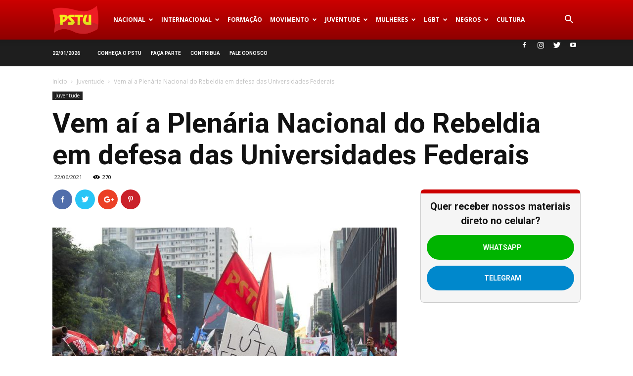

--- FILE ---
content_type: text/html; charset=UTF-8
request_url: https://www.pstu.org.br/vem-ai-a-plenaria-nacional-do-rebeldia-em-defesa-das-universidades-federais/
body_size: 30153
content:
<!doctype html >
<!--[if IE 8]>    <html class="ie8" lang="en"> <![endif]-->
<!--[if IE 9]>    <html class="ie9" lang="en"> <![endif]-->
<!--[if gt IE 8]><!--> <html lang="pt-BR"> <!--<![endif]-->
<head>
    
    <meta charset="UTF-8" />
    <meta name="viewport" content="width=device-width, initial-scale=1.0">
	<meta name="facebook-domain-verification" content="gl9bhvxz5qoesk58g65u4bdbb6uvpm" />
    <link rel="pingback" href="https://www.pstu.org.br/xmlrpc.php" />
	<link rel="canonical" href="http://opiniaosocialista.com.br/vem-ai-a-plenaria-nacional-do-rebeldia-em-defesa-das-universidades-federais/" />
    
<!-- Author Meta Tags by Molongui Authorship, visit: https://wordpress.org/plugins/molongui-authorship/ -->
<meta name="author" content="Rebeldia - Juventude da Revolução Socialista">
<meta property="article:author" content="rebeldiajuventude" />
<meta name="twitter:creator" content="@rebeldia_juv" />
<!-- /Molongui Authorship -->

<meta name='robots' content='index, follow, max-image-preview:large, max-snippet:-1, max-video-preview:-1' />
	<style>img:is([sizes="auto" i], [sizes^="auto," i]) { contain-intrinsic-size: 3000px 1500px }</style>
	
<!-- Google Tag Manager for WordPress by gtm4wp.com -->
<script data-cfasync="false" data-pagespeed-no-defer>
	var gtm4wp_datalayer_name = "CamadaDados";
	var CamadaDados = CamadaDados || [];
</script>
<!-- End Google Tag Manager for WordPress by gtm4wp.com --><meta property="og:image" content="https://www.pstu.org.br/wp-content/uploads/2021/06/Tsunami_Educacao_Luta_Educa.jpg" /><link rel="icon" type="image/png" href="https://www.pstu.org.br/wp-content/uploads/2016/06/Logo_fav.png">
	<!-- This site is optimized with the Yoast SEO plugin v21.7 - https://yoast.com/wordpress/plugins/seo/ -->
	<title>Vem aí a Plenária Nacional do Rebeldia em defesa das Universidades Federais | PSTU</title>
	<link rel="canonical" href="https://www.pstu.org.br/vem-ai-a-plenaria-nacional-do-rebeldia-em-defesa-das-universidades-federais/" />
	<meta property="og:locale" content="pt_BR" />
	<meta property="og:type" content="article" />
	<meta property="og:title" content="Vem aí a Plenária Nacional do Rebeldia em defesa das Universidades Federais | PSTU" />
	<meta property="og:description" content="O Rebeldia convida toda a estudantada, jovens e trabalhadores para a Plenária Nacional organizada por militantes das Instituições Federais para debater a urgência e a necessidade da unidade em Defesa das Federais contra os cortes de orçamento e o genocídio dos explorados e oprimidos. Sabemos que a educação pública não tem sido prioridade em nenhum [&hellip;]" />
	<meta property="og:url" content="https://www.pstu.org.br/vem-ai-a-plenaria-nacional-do-rebeldia-em-defesa-das-universidades-federais/" />
	<meta property="og:site_name" content="PSTU" />
	<meta property="article:publisher" content="https://www.facebook.com/pstu16/" />
	<meta property="article:published_time" content="2021-06-22T17:35:50+00:00" />
	<meta property="article:modified_time" content="2021-06-22T17:41:25+00:00" />
	<meta property="og:image" content="https://www.pstu.org.br/wp-content/uploads/2021/06/Tsunami_Educacao_Luta_Educa.jpg" />
	<meta property="og:image:width" content="799" />
	<meta property="og:image:height" content="533" />
	<meta property="og:image:type" content="image/jpeg" />
	<meta name="author" content="Rebeldia - Juventude da Revolução Socialista" />
	<meta name="twitter:card" content="summary_large_image" />
	<meta name="twitter:creator" content="@pstu" />
	<meta name="twitter:site" content="@pstu" />
	<meta name="twitter:label1" content="Escrito por" />
	<meta name="twitter:data1" content="Rebeldia - Juventude da Revolução Socialista" />
	<meta name="twitter:label2" content="Est. tempo de leitura" />
	<meta name="twitter:data2" content="2 minutos" />
	<script type="application/ld+json" class="yoast-schema-graph">{"@context":"https://schema.org","@graph":[{"@type":"Article","@id":"https://www.pstu.org.br/vem-ai-a-plenaria-nacional-do-rebeldia-em-defesa-das-universidades-federais/#article","isPartOf":{"@id":"https://www.pstu.org.br/vem-ai-a-plenaria-nacional-do-rebeldia-em-defesa-das-universidades-federais/"},"author":{"name":"Rebeldia - Juventude da Revolução Socialista","@id":"https://www.pstu.org.br/#/schema/person/8c1306467b26942cb5022988f67b0fe2"},"headline":"Vem aí a Plenária Nacional do Rebeldia em defesa das Universidades Federais","datePublished":"2021-06-22T17:35:50+00:00","dateModified":"2021-06-22T17:41:25+00:00","mainEntityOfPage":{"@id":"https://www.pstu.org.br/vem-ai-a-plenaria-nacional-do-rebeldia-em-defesa-das-universidades-federais/"},"wordCount":383,"commentCount":0,"publisher":{"@id":"https://www.pstu.org.br/#organization"},"image":{"@id":"https://www.pstu.org.br/vem-ai-a-plenaria-nacional-do-rebeldia-em-defesa-das-universidades-federais/#primaryimage"},"thumbnailUrl":"https://www.pstu.org.br/wp-content/uploads/2021/06/Tsunami_Educacao_Luta_Educa.jpg","keywords":["educação","Universidade Federal"],"articleSection":["Juventude"],"inLanguage":"pt-BR","potentialAction":[{"@type":"CommentAction","name":"Comment","target":["https://www.pstu.org.br/vem-ai-a-plenaria-nacional-do-rebeldia-em-defesa-das-universidades-federais/#respond"]}]},{"@type":"WebPage","@id":"https://www.pstu.org.br/vem-ai-a-plenaria-nacional-do-rebeldia-em-defesa-das-universidades-federais/","url":"https://www.pstu.org.br/vem-ai-a-plenaria-nacional-do-rebeldia-em-defesa-das-universidades-federais/","name":"Vem aí a Plenária Nacional do Rebeldia em defesa das Universidades Federais | PSTU","isPartOf":{"@id":"https://www.pstu.org.br/#website"},"primaryImageOfPage":{"@id":"https://www.pstu.org.br/vem-ai-a-plenaria-nacional-do-rebeldia-em-defesa-das-universidades-federais/#primaryimage"},"image":{"@id":"https://www.pstu.org.br/vem-ai-a-plenaria-nacional-do-rebeldia-em-defesa-das-universidades-federais/#primaryimage"},"thumbnailUrl":"https://www.pstu.org.br/wp-content/uploads/2021/06/Tsunami_Educacao_Luta_Educa.jpg","datePublished":"2021-06-22T17:35:50+00:00","dateModified":"2021-06-22T17:41:25+00:00","breadcrumb":{"@id":"https://www.pstu.org.br/vem-ai-a-plenaria-nacional-do-rebeldia-em-defesa-das-universidades-federais/#breadcrumb"},"inLanguage":"pt-BR","potentialAction":[{"@type":"ReadAction","target":["https://www.pstu.org.br/vem-ai-a-plenaria-nacional-do-rebeldia-em-defesa-das-universidades-federais/"]}]},{"@type":"ImageObject","inLanguage":"pt-BR","@id":"https://www.pstu.org.br/vem-ai-a-plenaria-nacional-do-rebeldia-em-defesa-das-universidades-federais/#primaryimage","url":"https://www.pstu.org.br/wp-content/uploads/2021/06/Tsunami_Educacao_Luta_Educa.jpg","contentUrl":"https://www.pstu.org.br/wp-content/uploads/2021/06/Tsunami_Educacao_Luta_Educa.jpg","width":799,"height":533},{"@type":"BreadcrumbList","@id":"https://www.pstu.org.br/vem-ai-a-plenaria-nacional-do-rebeldia-em-defesa-das-universidades-federais/#breadcrumb","itemListElement":[{"@type":"ListItem","position":1,"name":"Início","item":"https://www.pstu.org.br/"},{"@type":"ListItem","position":2,"name":"Vem aí a Plenária Nacional do Rebeldia em defesa das Universidades Federais"}]},{"@type":"WebSite","@id":"https://www.pstu.org.br/#website","url":"https://www.pstu.org.br/","name":"PSTU","description":"| Partido Socialista dos Trabalhadores Unificado |","publisher":{"@id":"https://www.pstu.org.br/#organization"},"potentialAction":[{"@type":"SearchAction","target":{"@type":"EntryPoint","urlTemplate":"https://www.pstu.org.br/?s={search_term_string}"},"query-input":"required name=search_term_string"}],"inLanguage":"pt-BR"},{"@type":"Organization","@id":"https://www.pstu.org.br/#organization","name":"PSTU","url":"https://www.pstu.org.br/","logo":{"@type":"ImageObject","inLanguage":"pt-BR","@id":"https://www.pstu.org.br/#/schema/logo/image/","url":"https://www.pstu.org.br/wp-content/uploads/2016/06/Logo.png","contentUrl":"https://www.pstu.org.br/wp-content/uploads/2016/06/Logo.png","width":139,"height":90,"caption":"PSTU"},"image":{"@id":"https://www.pstu.org.br/#/schema/logo/image/"},"sameAs":["https://www.facebook.com/pstu16/","https://twitter.com/pstu","https://www.instagram.com/pstu_oficial","https://www.youtube.com/channel/UCLAbqyxUoqm8eMvbWiai--A","https://pt.wikipedia.org/wiki/Partido_Socialista_dos_Trabalhadores_Unificado"]},{"@type":"Person","@id":"https://www.pstu.org.br/#/schema/person/8c1306467b26942cb5022988f67b0fe2","name":"Rebeldia - Juventude da Revolução Socialista","image":{"@type":"ImageObject","inLanguage":"pt-BR","@id":"https://www.pstu.org.br/#/schema/person/image/","url":"https://www.pstu.org.br/wp-content/uploads/2019/01/212688628_4217699081586456_201392883894419376_n.webp","contentUrl":"https://www.pstu.org.br/wp-content/uploads/2019/01/212688628_4217699081586456_201392883894419376_n.webp","caption":"Rebeldia - Juventude da Revolução Socialista"},"url":"#molongui-disabled-link"}]}</script>
	<!-- / Yoast SEO plugin. -->


<link rel='dns-prefetch' href='//fonts.googleapis.com' />
<link rel="alternate" type="application/rss+xml" title="Feed para PSTU &raquo;" href="https://www.pstu.org.br/feed/" />
<link rel="alternate" type="application/rss+xml" title="Feed de comentários para PSTU &raquo;" href="https://www.pstu.org.br/comments/feed/" />
<link rel="alternate" type="application/rss+xml" title="Feed de comentários para PSTU &raquo; Vem aí a Plenária Nacional do Rebeldia em defesa das Universidades Federais" href="https://www.pstu.org.br/vem-ai-a-plenaria-nacional-do-rebeldia-em-defesa-das-universidades-federais/feed/" />
<script type="text/javascript">
/* <![CDATA[ */
window._wpemojiSettings = {"baseUrl":"https:\/\/s.w.org\/images\/core\/emoji\/15.0.3\/72x72\/","ext":".png","svgUrl":"https:\/\/s.w.org\/images\/core\/emoji\/15.0.3\/svg\/","svgExt":".svg","source":{"concatemoji":"https:\/\/www.pstu.org.br\/wp-includes\/js\/wp-emoji-release.min.js?ver=6.7.4"}};
/*! This file is auto-generated */
!function(i,n){var o,s,e;function c(e){try{var t={supportTests:e,timestamp:(new Date).valueOf()};sessionStorage.setItem(o,JSON.stringify(t))}catch(e){}}function p(e,t,n){e.clearRect(0,0,e.canvas.width,e.canvas.height),e.fillText(t,0,0);var t=new Uint32Array(e.getImageData(0,0,e.canvas.width,e.canvas.height).data),r=(e.clearRect(0,0,e.canvas.width,e.canvas.height),e.fillText(n,0,0),new Uint32Array(e.getImageData(0,0,e.canvas.width,e.canvas.height).data));return t.every(function(e,t){return e===r[t]})}function u(e,t,n){switch(t){case"flag":return n(e,"\ud83c\udff3\ufe0f\u200d\u26a7\ufe0f","\ud83c\udff3\ufe0f\u200b\u26a7\ufe0f")?!1:!n(e,"\ud83c\uddfa\ud83c\uddf3","\ud83c\uddfa\u200b\ud83c\uddf3")&&!n(e,"\ud83c\udff4\udb40\udc67\udb40\udc62\udb40\udc65\udb40\udc6e\udb40\udc67\udb40\udc7f","\ud83c\udff4\u200b\udb40\udc67\u200b\udb40\udc62\u200b\udb40\udc65\u200b\udb40\udc6e\u200b\udb40\udc67\u200b\udb40\udc7f");case"emoji":return!n(e,"\ud83d\udc26\u200d\u2b1b","\ud83d\udc26\u200b\u2b1b")}return!1}function f(e,t,n){var r="undefined"!=typeof WorkerGlobalScope&&self instanceof WorkerGlobalScope?new OffscreenCanvas(300,150):i.createElement("canvas"),a=r.getContext("2d",{willReadFrequently:!0}),o=(a.textBaseline="top",a.font="600 32px Arial",{});return e.forEach(function(e){o[e]=t(a,e,n)}),o}function t(e){var t=i.createElement("script");t.src=e,t.defer=!0,i.head.appendChild(t)}"undefined"!=typeof Promise&&(o="wpEmojiSettingsSupports",s=["flag","emoji"],n.supports={everything:!0,everythingExceptFlag:!0},e=new Promise(function(e){i.addEventListener("DOMContentLoaded",e,{once:!0})}),new Promise(function(t){var n=function(){try{var e=JSON.parse(sessionStorage.getItem(o));if("object"==typeof e&&"number"==typeof e.timestamp&&(new Date).valueOf()<e.timestamp+604800&&"object"==typeof e.supportTests)return e.supportTests}catch(e){}return null}();if(!n){if("undefined"!=typeof Worker&&"undefined"!=typeof OffscreenCanvas&&"undefined"!=typeof URL&&URL.createObjectURL&&"undefined"!=typeof Blob)try{var e="postMessage("+f.toString()+"("+[JSON.stringify(s),u.toString(),p.toString()].join(",")+"));",r=new Blob([e],{type:"text/javascript"}),a=new Worker(URL.createObjectURL(r),{name:"wpTestEmojiSupports"});return void(a.onmessage=function(e){c(n=e.data),a.terminate(),t(n)})}catch(e){}c(n=f(s,u,p))}t(n)}).then(function(e){for(var t in e)n.supports[t]=e[t],n.supports.everything=n.supports.everything&&n.supports[t],"flag"!==t&&(n.supports.everythingExceptFlag=n.supports.everythingExceptFlag&&n.supports[t]);n.supports.everythingExceptFlag=n.supports.everythingExceptFlag&&!n.supports.flag,n.DOMReady=!1,n.readyCallback=function(){n.DOMReady=!0}}).then(function(){return e}).then(function(){var e;n.supports.everything||(n.readyCallback(),(e=n.source||{}).concatemoji?t(e.concatemoji):e.wpemoji&&e.twemoji&&(t(e.twemoji),t(e.wpemoji)))}))}((window,document),window._wpemojiSettings);
/* ]]> */
</script>
<style id='wp-emoji-styles-inline-css' type='text/css'>

	img.wp-smiley, img.emoji {
		display: inline !important;
		border: none !important;
		box-shadow: none !important;
		height: 1em !important;
		width: 1em !important;
		margin: 0 0.07em !important;
		vertical-align: -0.1em !important;
		background: none !important;
		padding: 0 !important;
	}
</style>
<style id='classic-theme-styles-inline-css' type='text/css'>
/*! This file is auto-generated */
.wp-block-button__link{color:#fff;background-color:#32373c;border-radius:9999px;box-shadow:none;text-decoration:none;padding:calc(.667em + 2px) calc(1.333em + 2px);font-size:1.125em}.wp-block-file__button{background:#32373c;color:#fff;text-decoration:none}
</style>
<style id='global-styles-inline-css' type='text/css'>
:root{--wp--preset--aspect-ratio--square: 1;--wp--preset--aspect-ratio--4-3: 4/3;--wp--preset--aspect-ratio--3-4: 3/4;--wp--preset--aspect-ratio--3-2: 3/2;--wp--preset--aspect-ratio--2-3: 2/3;--wp--preset--aspect-ratio--16-9: 16/9;--wp--preset--aspect-ratio--9-16: 9/16;--wp--preset--color--black: #000000;--wp--preset--color--cyan-bluish-gray: #abb8c3;--wp--preset--color--white: #ffffff;--wp--preset--color--pale-pink: #f78da7;--wp--preset--color--vivid-red: #cf2e2e;--wp--preset--color--luminous-vivid-orange: #ff6900;--wp--preset--color--luminous-vivid-amber: #fcb900;--wp--preset--color--light-green-cyan: #7bdcb5;--wp--preset--color--vivid-green-cyan: #00d084;--wp--preset--color--pale-cyan-blue: #8ed1fc;--wp--preset--color--vivid-cyan-blue: #0693e3;--wp--preset--color--vivid-purple: #9b51e0;--wp--preset--gradient--vivid-cyan-blue-to-vivid-purple: linear-gradient(135deg,rgba(6,147,227,1) 0%,rgb(155,81,224) 100%);--wp--preset--gradient--light-green-cyan-to-vivid-green-cyan: linear-gradient(135deg,rgb(122,220,180) 0%,rgb(0,208,130) 100%);--wp--preset--gradient--luminous-vivid-amber-to-luminous-vivid-orange: linear-gradient(135deg,rgba(252,185,0,1) 0%,rgba(255,105,0,1) 100%);--wp--preset--gradient--luminous-vivid-orange-to-vivid-red: linear-gradient(135deg,rgba(255,105,0,1) 0%,rgb(207,46,46) 100%);--wp--preset--gradient--very-light-gray-to-cyan-bluish-gray: linear-gradient(135deg,rgb(238,238,238) 0%,rgb(169,184,195) 100%);--wp--preset--gradient--cool-to-warm-spectrum: linear-gradient(135deg,rgb(74,234,220) 0%,rgb(151,120,209) 20%,rgb(207,42,186) 40%,rgb(238,44,130) 60%,rgb(251,105,98) 80%,rgb(254,248,76) 100%);--wp--preset--gradient--blush-light-purple: linear-gradient(135deg,rgb(255,206,236) 0%,rgb(152,150,240) 100%);--wp--preset--gradient--blush-bordeaux: linear-gradient(135deg,rgb(254,205,165) 0%,rgb(254,45,45) 50%,rgb(107,0,62) 100%);--wp--preset--gradient--luminous-dusk: linear-gradient(135deg,rgb(255,203,112) 0%,rgb(199,81,192) 50%,rgb(65,88,208) 100%);--wp--preset--gradient--pale-ocean: linear-gradient(135deg,rgb(255,245,203) 0%,rgb(182,227,212) 50%,rgb(51,167,181) 100%);--wp--preset--gradient--electric-grass: linear-gradient(135deg,rgb(202,248,128) 0%,rgb(113,206,126) 100%);--wp--preset--gradient--midnight: linear-gradient(135deg,rgb(2,3,129) 0%,rgb(40,116,252) 100%);--wp--preset--font-size--small: 13px;--wp--preset--font-size--medium: 20px;--wp--preset--font-size--large: 36px;--wp--preset--font-size--x-large: 42px;--wp--preset--spacing--20: 0.44rem;--wp--preset--spacing--30: 0.67rem;--wp--preset--spacing--40: 1rem;--wp--preset--spacing--50: 1.5rem;--wp--preset--spacing--60: 2.25rem;--wp--preset--spacing--70: 3.38rem;--wp--preset--spacing--80: 5.06rem;--wp--preset--shadow--natural: 6px 6px 9px rgba(0, 0, 0, 0.2);--wp--preset--shadow--deep: 12px 12px 50px rgba(0, 0, 0, 0.4);--wp--preset--shadow--sharp: 6px 6px 0px rgba(0, 0, 0, 0.2);--wp--preset--shadow--outlined: 6px 6px 0px -3px rgba(255, 255, 255, 1), 6px 6px rgba(0, 0, 0, 1);--wp--preset--shadow--crisp: 6px 6px 0px rgba(0, 0, 0, 1);}:where(.is-layout-flex){gap: 0.5em;}:where(.is-layout-grid){gap: 0.5em;}body .is-layout-flex{display: flex;}.is-layout-flex{flex-wrap: wrap;align-items: center;}.is-layout-flex > :is(*, div){margin: 0;}body .is-layout-grid{display: grid;}.is-layout-grid > :is(*, div){margin: 0;}:where(.wp-block-columns.is-layout-flex){gap: 2em;}:where(.wp-block-columns.is-layout-grid){gap: 2em;}:where(.wp-block-post-template.is-layout-flex){gap: 1.25em;}:where(.wp-block-post-template.is-layout-grid){gap: 1.25em;}.has-black-color{color: var(--wp--preset--color--black) !important;}.has-cyan-bluish-gray-color{color: var(--wp--preset--color--cyan-bluish-gray) !important;}.has-white-color{color: var(--wp--preset--color--white) !important;}.has-pale-pink-color{color: var(--wp--preset--color--pale-pink) !important;}.has-vivid-red-color{color: var(--wp--preset--color--vivid-red) !important;}.has-luminous-vivid-orange-color{color: var(--wp--preset--color--luminous-vivid-orange) !important;}.has-luminous-vivid-amber-color{color: var(--wp--preset--color--luminous-vivid-amber) !important;}.has-light-green-cyan-color{color: var(--wp--preset--color--light-green-cyan) !important;}.has-vivid-green-cyan-color{color: var(--wp--preset--color--vivid-green-cyan) !important;}.has-pale-cyan-blue-color{color: var(--wp--preset--color--pale-cyan-blue) !important;}.has-vivid-cyan-blue-color{color: var(--wp--preset--color--vivid-cyan-blue) !important;}.has-vivid-purple-color{color: var(--wp--preset--color--vivid-purple) !important;}.has-black-background-color{background-color: var(--wp--preset--color--black) !important;}.has-cyan-bluish-gray-background-color{background-color: var(--wp--preset--color--cyan-bluish-gray) !important;}.has-white-background-color{background-color: var(--wp--preset--color--white) !important;}.has-pale-pink-background-color{background-color: var(--wp--preset--color--pale-pink) !important;}.has-vivid-red-background-color{background-color: var(--wp--preset--color--vivid-red) !important;}.has-luminous-vivid-orange-background-color{background-color: var(--wp--preset--color--luminous-vivid-orange) !important;}.has-luminous-vivid-amber-background-color{background-color: var(--wp--preset--color--luminous-vivid-amber) !important;}.has-light-green-cyan-background-color{background-color: var(--wp--preset--color--light-green-cyan) !important;}.has-vivid-green-cyan-background-color{background-color: var(--wp--preset--color--vivid-green-cyan) !important;}.has-pale-cyan-blue-background-color{background-color: var(--wp--preset--color--pale-cyan-blue) !important;}.has-vivid-cyan-blue-background-color{background-color: var(--wp--preset--color--vivid-cyan-blue) !important;}.has-vivid-purple-background-color{background-color: var(--wp--preset--color--vivid-purple) !important;}.has-black-border-color{border-color: var(--wp--preset--color--black) !important;}.has-cyan-bluish-gray-border-color{border-color: var(--wp--preset--color--cyan-bluish-gray) !important;}.has-white-border-color{border-color: var(--wp--preset--color--white) !important;}.has-pale-pink-border-color{border-color: var(--wp--preset--color--pale-pink) !important;}.has-vivid-red-border-color{border-color: var(--wp--preset--color--vivid-red) !important;}.has-luminous-vivid-orange-border-color{border-color: var(--wp--preset--color--luminous-vivid-orange) !important;}.has-luminous-vivid-amber-border-color{border-color: var(--wp--preset--color--luminous-vivid-amber) !important;}.has-light-green-cyan-border-color{border-color: var(--wp--preset--color--light-green-cyan) !important;}.has-vivid-green-cyan-border-color{border-color: var(--wp--preset--color--vivid-green-cyan) !important;}.has-pale-cyan-blue-border-color{border-color: var(--wp--preset--color--pale-cyan-blue) !important;}.has-vivid-cyan-blue-border-color{border-color: var(--wp--preset--color--vivid-cyan-blue) !important;}.has-vivid-purple-border-color{border-color: var(--wp--preset--color--vivid-purple) !important;}.has-vivid-cyan-blue-to-vivid-purple-gradient-background{background: var(--wp--preset--gradient--vivid-cyan-blue-to-vivid-purple) !important;}.has-light-green-cyan-to-vivid-green-cyan-gradient-background{background: var(--wp--preset--gradient--light-green-cyan-to-vivid-green-cyan) !important;}.has-luminous-vivid-amber-to-luminous-vivid-orange-gradient-background{background: var(--wp--preset--gradient--luminous-vivid-amber-to-luminous-vivid-orange) !important;}.has-luminous-vivid-orange-to-vivid-red-gradient-background{background: var(--wp--preset--gradient--luminous-vivid-orange-to-vivid-red) !important;}.has-very-light-gray-to-cyan-bluish-gray-gradient-background{background: var(--wp--preset--gradient--very-light-gray-to-cyan-bluish-gray) !important;}.has-cool-to-warm-spectrum-gradient-background{background: var(--wp--preset--gradient--cool-to-warm-spectrum) !important;}.has-blush-light-purple-gradient-background{background: var(--wp--preset--gradient--blush-light-purple) !important;}.has-blush-bordeaux-gradient-background{background: var(--wp--preset--gradient--blush-bordeaux) !important;}.has-luminous-dusk-gradient-background{background: var(--wp--preset--gradient--luminous-dusk) !important;}.has-pale-ocean-gradient-background{background: var(--wp--preset--gradient--pale-ocean) !important;}.has-electric-grass-gradient-background{background: var(--wp--preset--gradient--electric-grass) !important;}.has-midnight-gradient-background{background: var(--wp--preset--gradient--midnight) !important;}.has-small-font-size{font-size: var(--wp--preset--font-size--small) !important;}.has-medium-font-size{font-size: var(--wp--preset--font-size--medium) !important;}.has-large-font-size{font-size: var(--wp--preset--font-size--large) !important;}.has-x-large-font-size{font-size: var(--wp--preset--font-size--x-large) !important;}
:where(.wp-block-post-template.is-layout-flex){gap: 1.25em;}:where(.wp-block-post-template.is-layout-grid){gap: 1.25em;}
:where(.wp-block-columns.is-layout-flex){gap: 2em;}:where(.wp-block-columns.is-layout-grid){gap: 2em;}
:root :where(.wp-block-pullquote){font-size: 1.5em;line-height: 1.6;}
</style>
<link rel='stylesheet' id='google-fonts-style-css' href='https://fonts.googleapis.com/css?family=Roboto%3A300%2C400%2C400italic%2C500%2C500italic%2C700%2C900%7CMerriweather%3A400%7CLora%3A400%7CCalligraffitti%3A400%7COpen+Sans%3A300italic%2C400%2C400italic%2C600%2C600italic%2C700&#038;ver=8.7.2' type='text/css' media='all' />
<link rel='stylesheet' id='js_composer_front-css' href='https://www.pstu.org.br/wp-content/plugins/js_composer/assets/css/js_composer.min.css?ver=6.5.0' type='text/css' media='all' />
<link rel='stylesheet' id='td-theme-css' href='https://www.pstu.org.br/wp-content/themes/Newspaper/style.css?ver=8.7.2' type='text/css' media='all' />
<script type="text/javascript" src="https://www.pstu.org.br/wp-includes/js/jquery/jquery.min.js?ver=3.7.1" id="jquery-core-js"></script>
<script type="text/javascript" src="https://www.pstu.org.br/wp-includes/js/jquery/jquery-migrate.min.js?ver=3.4.1" id="jquery-migrate-js"></script>
<link rel="https://api.w.org/" href="https://www.pstu.org.br/wp-json/" /><link rel="alternate" title="JSON" type="application/json" href="https://www.pstu.org.br/wp-json/wp/v2/posts/84904" /><link rel="EditURI" type="application/rsd+xml" title="RSD" href="https://www.pstu.org.br/xmlrpc.php?rsd" />
<meta name="generator" content="WordPress 6.7.4" />
<link rel='shortlink' href='https://www.pstu.org.br/?p=84904' />
<link rel="alternate" title="oEmbed (JSON)" type="application/json+oembed" href="https://www.pstu.org.br/wp-json/oembed/1.0/embed?url=https%3A%2F%2Fwww.pstu.org.br%2Fvem-ai-a-plenaria-nacional-do-rebeldia-em-defesa-das-universidades-federais%2F" />
<link rel="alternate" title="oEmbed (XML)" type="text/xml+oembed" href="https://www.pstu.org.br/wp-json/oembed/1.0/embed?url=https%3A%2F%2Fwww.pstu.org.br%2Fvem-ai-a-plenaria-nacional-do-rebeldia-em-defesa-das-universidades-federais%2F&#038;format=xml" />

<!-- Google Tag Manager for WordPress by gtm4wp.com -->
<!-- GTM Container placement set to manual -->
<script data-cfasync="false" data-pagespeed-no-defer type="text/javascript">
	var dataLayer_content = {"pageCategory":["juventude"],"pageAttributes":["educacao","universidade-federal"],"pagePostAuthor":"Rebeldia - Juventude da Revolução Socialista","pagePostDate":"22\/06\/2021","pagePostDateYear":2021,"pagePostDateMonth":6,"pagePostDateDay":22,"pagePostDateDayName":"terça-feira","pagePostDateHour":14,"pagePostDateMinute":35,"pagePostDateIso":"2021-06-22T14:35:50-03:00","pagePostDateUnix":1624372550};
	CamadaDados.push( dataLayer_content );
</script>
<script data-cfasync="false">
(function(w,d,s,l,i){w[l]=w[l]||[];w[l].push({'gtm.start':
new Date().getTime(),event:'gtm.js'});var f=d.getElementsByTagName(s)[0],
j=d.createElement(s),dl=l!='dataLayer'?'&l='+l:'';j.async=true;j.src=
'//www.googletagmanager.com/gtm.js?id='+i+dl;f.parentNode.insertBefore(j,f);
})(window,document,'script','CamadaDados','GTM-52K739D');
</script>
<!-- End Google Tag Manager for WordPress by gtm4wp.com -->            <style>
                .molongui-disabled-link
                {
                    border-bottom: none !important;
                    text-decoration: none !important;
                    color: inherit !important;
                    cursor: inherit !important;
                }
                .molongui-disabled-link:hover,
                .molongui-disabled-link:hover span
                {
                    border-bottom: none !important;
                    text-decoration: none !important;
                    color: inherit !important;
                    cursor: inherit !important;
                }
            </style>
            <script type="text/javascript" src="//www.pstu.org.br/?wordfence_syncAttackData=1769102016.968" async></script><!--[if lt IE 9]><script src="https://html5shim.googlecode.com/svn/trunk/html5.js"></script><![endif]-->
    <meta name="generator" content="Powered by WPBakery Page Builder - drag and drop page builder for WordPress."/>

<!-- JS generated by theme -->

<script>
    
    

	    var tdBlocksArray = []; //here we store all the items for the current page

	    //td_block class - each ajax block uses a object of this class for requests
	    function tdBlock() {
		    this.id = '';
		    this.block_type = 1; //block type id (1-234 etc)
		    this.atts = '';
		    this.td_column_number = '';
		    this.td_current_page = 1; //
		    this.post_count = 0; //from wp
		    this.found_posts = 0; //from wp
		    this.max_num_pages = 0; //from wp
		    this.td_filter_value = ''; //current live filter value
		    this.is_ajax_running = false;
		    this.td_user_action = ''; // load more or infinite loader (used by the animation)
		    this.header_color = '';
		    this.ajax_pagination_infinite_stop = ''; //show load more at page x
	    }


        // td_js_generator - mini detector
        (function(){
            var htmlTag = document.getElementsByTagName("html")[0];

	        if ( navigator.userAgent.indexOf("MSIE 10.0") > -1 ) {
                htmlTag.className += ' ie10';
            }

            if ( !!navigator.userAgent.match(/Trident.*rv\:11\./) ) {
                htmlTag.className += ' ie11';
            }

	        if ( navigator.userAgent.indexOf("Edge") > -1 ) {
                htmlTag.className += ' ieEdge';
            }

            if ( /(iPad|iPhone|iPod)/g.test(navigator.userAgent) ) {
                htmlTag.className += ' td-md-is-ios';
            }

            var user_agent = navigator.userAgent.toLowerCase();
            if ( user_agent.indexOf("android") > -1 ) {
                htmlTag.className += ' td-md-is-android';
            }

            if ( -1 !== navigator.userAgent.indexOf('Mac OS X')  ) {
                htmlTag.className += ' td-md-is-os-x';
            }

            if ( /chrom(e|ium)/.test(navigator.userAgent.toLowerCase()) ) {
               htmlTag.className += ' td-md-is-chrome';
            }

            if ( -1 !== navigator.userAgent.indexOf('Firefox') ) {
                htmlTag.className += ' td-md-is-firefox';
            }

            if ( -1 !== navigator.userAgent.indexOf('Safari') && -1 === navigator.userAgent.indexOf('Chrome') ) {
                htmlTag.className += ' td-md-is-safari';
            }

            if( -1 !== navigator.userAgent.indexOf('IEMobile') ){
                htmlTag.className += ' td-md-is-iemobile';
            }

        })();




        var tdLocalCache = {};

        ( function () {
            "use strict";

            tdLocalCache = {
                data: {},
                remove: function (resource_id) {
                    delete tdLocalCache.data[resource_id];
                },
                exist: function (resource_id) {
                    return tdLocalCache.data.hasOwnProperty(resource_id) && tdLocalCache.data[resource_id] !== null;
                },
                get: function (resource_id) {
                    return tdLocalCache.data[resource_id];
                },
                set: function (resource_id, cachedData) {
                    tdLocalCache.remove(resource_id);
                    tdLocalCache.data[resource_id] = cachedData;
                }
            };
        })();

    
    
var td_viewport_interval_list=[{"limitBottom":767,"sidebarWidth":228},{"limitBottom":1018,"sidebarWidth":300},{"limitBottom":1140,"sidebarWidth":324}];
var td_animation_stack_effect="type2";
var tds_animation_stack=true;
var td_animation_stack_specific_selectors=".entry-thumb, img[class*=\"wp-image-\"], a.td-sml-link-to-image > img";
var td_animation_stack_general_selectors=".td-animation-stack .entry-thumb, .post .entry-thumb, .post img[class*=\"wp-image-\"], a.td-sml-link-to-image > img";
var td_ajax_url="https:\/\/www.pstu.org.br\/wp-admin\/admin-ajax.php?td_theme_name=Newspaper&v=8.7.2";
var td_get_template_directory_uri="https:\/\/www.pstu.org.br\/wp-content\/themes\/Newspaper";
var tds_snap_menu="snap";
var tds_logo_on_sticky="";
var tds_header_style="12";
var td_please_wait="Aguarde...";
var td_email_user_pass_incorrect="Usu\u00e1rio ou senha incorreta!";
var td_email_user_incorrect="E-mail ou nome de usu\u00e1rio incorreto!";
var td_email_incorrect="E-mail incorreto!";
var tds_more_articles_on_post_enable="";
var tds_more_articles_on_post_time_to_wait="";
var tds_more_articles_on_post_pages_distance_from_top=0;
var tds_theme_color_site_wide="#c30000";
var tds_smart_sidebar="enabled";
var tdThemeName="Newspaper";
var td_magnific_popup_translation_tPrev="Anterior (Seta a esquerda )";
var td_magnific_popup_translation_tNext="Avan\u00e7ar (tecla de seta para a direita)";
var td_magnific_popup_translation_tCounter="%curr% de %total%";
var td_magnific_popup_translation_ajax_tError="O conte\u00fado de %url% n\u00e3o pode ser carregado.";
var td_magnific_popup_translation_image_tError="A imagem #%curr% n\u00e3o pode ser carregada.";
var tdDateNamesI18n={"month_names":["janeiro","fevereiro","mar\u00e7o","abril","maio","junho","julho","agosto","setembro","outubro","novembro","dezembro"],"month_names_short":["jan","fev","mar","abr","maio","jun","jul","ago","set","out","nov","dez"],"day_names":["domingo","segunda-feira","ter\u00e7a-feira","quarta-feira","quinta-feira","sexta-feira","s\u00e1bado"],"day_names_short":["dom","seg","ter","qua","qui","sex","s\u00e1b"]};
var td_ad_background_click_link="";
var td_ad_background_click_target="";
</script>


<!-- Header style compiled by theme -->

<style>
    
.td-header-wrap .black-menu .sf-menu > .current-menu-item > a,
    .td-header-wrap .black-menu .sf-menu > .current-menu-ancestor > a,
    .td-header-wrap .black-menu .sf-menu > .current-category-ancestor > a,
    .td-header-wrap .black-menu .sf-menu > li > a:hover,
    .td-header-wrap .black-menu .sf-menu > .sfHover > a,
    .td-header-style-12 .td-header-menu-wrap-full,
    .sf-menu > .current-menu-item > a:after,
    .sf-menu > .current-menu-ancestor > a:after,
    .sf-menu > .current-category-ancestor > a:after,
    .sf-menu > li:hover > a:after,
    .sf-menu > .sfHover > a:after,
    .td-header-style-12 .td-affix,
    .header-search-wrap .td-drop-down-search:after,
    .header-search-wrap .td-drop-down-search .btn:hover,
    input[type=submit]:hover,
    .td-read-more a,
    .td-post-category:hover,
    .td-grid-style-1.td-hover-1 .td-big-grid-post:hover .td-post-category,
    .td-grid-style-5.td-hover-1 .td-big-grid-post:hover .td-post-category,
    .td_top_authors .td-active .td-author-post-count,
    .td_top_authors .td-active .td-author-comments-count,
    .td_top_authors .td_mod_wrap:hover .td-author-post-count,
    .td_top_authors .td_mod_wrap:hover .td-author-comments-count,
    .td-404-sub-sub-title a:hover,
    .td-search-form-widget .wpb_button:hover,
    .td-rating-bar-wrap div,
    .td_category_template_3 .td-current-sub-category,
    .dropcap,
    .td_wrapper_video_playlist .td_video_controls_playlist_wrapper,
    .wpb_default,
    .wpb_default:hover,
    .td-left-smart-list:hover,
    .td-right-smart-list:hover,
    .woocommerce-checkout .woocommerce input.button:hover,
    .woocommerce-page .woocommerce a.button:hover,
    .woocommerce-account div.woocommerce .button:hover,
    #bbpress-forums button:hover,
    .bbp_widget_login .button:hover,
    .td-footer-wrapper .td-post-category,
    .td-footer-wrapper .widget_product_search input[type="submit"]:hover,
    .woocommerce .product a.button:hover,
    .woocommerce .product #respond input#submit:hover,
    .woocommerce .checkout input#place_order:hover,
    .woocommerce .woocommerce.widget .button:hover,
    .single-product .product .summary .cart .button:hover,
    .woocommerce-cart .woocommerce table.cart .button:hover,
    .woocommerce-cart .woocommerce .shipping-calculator-form .button:hover,
    .td-next-prev-wrap a:hover,
    .td-load-more-wrap a:hover,
    .td-post-small-box a:hover,
    .page-nav .current,
    .page-nav:first-child > div,
    .td_category_template_8 .td-category-header .td-category a.td-current-sub-category,
    .td_category_template_4 .td-category-siblings .td-category a:hover,
    #bbpress-forums .bbp-pagination .current,
    #bbpress-forums #bbp-single-user-details #bbp-user-navigation li.current a,
    .td-theme-slider:hover .slide-meta-cat a,
    a.vc_btn-black:hover,
    .td-trending-now-wrapper:hover .td-trending-now-title,
    .td-scroll-up,
    .td-smart-list-button:hover,
    .td-weather-information:before,
    .td-weather-week:before,
    .td_block_exchange .td-exchange-header:before,
    .td_block_big_grid_9.td-grid-style-1 .td-post-category,
    .td_block_big_grid_9.td-grid-style-5 .td-post-category,
    .td-grid-style-6.td-hover-1 .td-module-thumb:after,
    .td-pulldown-syle-2 .td-subcat-dropdown ul:after,
    .td_block_template_9 .td-block-title:after,
    .td_block_template_15 .td-block-title:before,
    div.wpforms-container .wpforms-form div.wpforms-submit-container button[type=submit] {
        background-color: #c30000;
    }

    .global-block-template-4 .td-related-title .td-cur-simple-item:before {
        border-color: #c30000 transparent transparent transparent !important;
    }

    .woocommerce .woocommerce-message .button:hover,
    .woocommerce .woocommerce-error .button:hover,
    .woocommerce .woocommerce-info .button:hover,
    .global-block-template-4 .td-related-title .td-cur-simple-item,
    .global-block-template-3 .td-related-title .td-cur-simple-item,
    .global-block-template-9 .td-related-title:after {
        background-color: #c30000 !important;
    }

    .woocommerce .product .onsale,
    .woocommerce.widget .ui-slider .ui-slider-handle {
        background: none #c30000;
    }

    .woocommerce.widget.widget_layered_nav_filters ul li a {
        background: none repeat scroll 0 0 #c30000 !important;
    }

    a,
    cite a:hover,
    .td_mega_menu_sub_cats .cur-sub-cat,
    .td-mega-span h3 a:hover,
    .td_mod_mega_menu:hover .entry-title a,
    .header-search-wrap .result-msg a:hover,
    .td-header-top-menu .td-drop-down-search .td_module_wrap:hover .entry-title a,
    .td-header-top-menu .td-icon-search:hover,
    .td-header-wrap .result-msg a:hover,
    .top-header-menu li a:hover,
    .top-header-menu .current-menu-item > a,
    .top-header-menu .current-menu-ancestor > a,
    .top-header-menu .current-category-ancestor > a,
    .td-social-icon-wrap > a:hover,
    .td-header-sp-top-widget .td-social-icon-wrap a:hover,
    .td-page-content blockquote p,
    .td-post-content blockquote p,
    .mce-content-body blockquote p,
    .comment-content blockquote p,
    .wpb_text_column blockquote p,
    .td_block_text_with_title blockquote p,
    .td_module_wrap:hover .entry-title a,
    .td-subcat-filter .td-subcat-list a:hover,
    .td-subcat-filter .td-subcat-dropdown a:hover,
    .td_quote_on_blocks,
    .dropcap2,
    .dropcap3,
    .td_top_authors .td-active .td-authors-name a,
    .td_top_authors .td_mod_wrap:hover .td-authors-name a,
    .td-post-next-prev-content a:hover,
    .author-box-wrap .td-author-social a:hover,
    .td-author-name a:hover,
    .td-author-url a:hover,
    .td_mod_related_posts:hover h3 > a,
    .td-post-template-11 .td-related-title .td-related-left:hover,
    .td-post-template-11 .td-related-title .td-related-right:hover,
    .td-post-template-11 .td-related-title .td-cur-simple-item,
    .td-post-template-11 .td_block_related_posts .td-next-prev-wrap a:hover,
    .comment-reply-link:hover,
    .logged-in-as a:hover,
    #cancel-comment-reply-link:hover,
    .td-search-query,
    .td-category-header .td-pulldown-category-filter-link:hover,
    .td-category-siblings .td-subcat-dropdown a:hover,
    .td-category-siblings .td-subcat-dropdown a.td-current-sub-category,
    .widget a:hover,
    .td_wp_recentcomments a:hover,
    .archive .widget_archive .current,
    .archive .widget_archive .current a,
    .widget_calendar tfoot a:hover,
    .woocommerce a.added_to_cart:hover,
    .woocommerce-account .woocommerce-MyAccount-navigation a:hover,
    #bbpress-forums li.bbp-header .bbp-reply-content span a:hover,
    #bbpress-forums .bbp-forum-freshness a:hover,
    #bbpress-forums .bbp-topic-freshness a:hover,
    #bbpress-forums .bbp-forums-list li a:hover,
    #bbpress-forums .bbp-forum-title:hover,
    #bbpress-forums .bbp-topic-permalink:hover,
    #bbpress-forums .bbp-topic-started-by a:hover,
    #bbpress-forums .bbp-topic-started-in a:hover,
    #bbpress-forums .bbp-body .super-sticky li.bbp-topic-title .bbp-topic-permalink,
    #bbpress-forums .bbp-body .sticky li.bbp-topic-title .bbp-topic-permalink,
    .widget_display_replies .bbp-author-name,
    .widget_display_topics .bbp-author-name,
    .footer-text-wrap .footer-email-wrap a,
    .td-subfooter-menu li a:hover,
    .footer-social-wrap a:hover,
    a.vc_btn-black:hover,
    .td-smart-list-dropdown-wrap .td-smart-list-button:hover,
    .td_module_17 .td-read-more a:hover,
    .td_module_18 .td-read-more a:hover,
    .td_module_19 .td-post-author-name a:hover,
    .td-instagram-user a,
    .td-pulldown-syle-2 .td-subcat-dropdown:hover .td-subcat-more span,
    .td-pulldown-syle-2 .td-subcat-dropdown:hover .td-subcat-more i,
    .td-pulldown-syle-3 .td-subcat-dropdown:hover .td-subcat-more span,
    .td-pulldown-syle-3 .td-subcat-dropdown:hover .td-subcat-more i,
    .td-block-title-wrap .td-wrapper-pulldown-filter .td-pulldown-filter-display-option:hover,
    .td-block-title-wrap .td-wrapper-pulldown-filter .td-pulldown-filter-display-option:hover i,
    .td-block-title-wrap .td-wrapper-pulldown-filter .td-pulldown-filter-link:hover,
    .td-block-title-wrap .td-wrapper-pulldown-filter .td-pulldown-filter-item .td-cur-simple-item,
    .global-block-template-2 .td-related-title .td-cur-simple-item,
    .global-block-template-5 .td-related-title .td-cur-simple-item,
    .global-block-template-6 .td-related-title .td-cur-simple-item,
    .global-block-template-7 .td-related-title .td-cur-simple-item,
    .global-block-template-8 .td-related-title .td-cur-simple-item,
    .global-block-template-9 .td-related-title .td-cur-simple-item,
    .global-block-template-10 .td-related-title .td-cur-simple-item,
    .global-block-template-11 .td-related-title .td-cur-simple-item,
    .global-block-template-12 .td-related-title .td-cur-simple-item,
    .global-block-template-13 .td-related-title .td-cur-simple-item,
    .global-block-template-14 .td-related-title .td-cur-simple-item,
    .global-block-template-15 .td-related-title .td-cur-simple-item,
    .global-block-template-16 .td-related-title .td-cur-simple-item,
    .global-block-template-17 .td-related-title .td-cur-simple-item,
    .td-theme-wrap .sf-menu ul .td-menu-item > a:hover,
    .td-theme-wrap .sf-menu ul .sfHover > a,
    .td-theme-wrap .sf-menu ul .current-menu-ancestor > a,
    .td-theme-wrap .sf-menu ul .current-category-ancestor > a,
    .td-theme-wrap .sf-menu ul .current-menu-item > a,
    .td_outlined_btn {
        color: #c30000;
    }

    a.vc_btn-black.vc_btn_square_outlined:hover,
    a.vc_btn-black.vc_btn_outlined:hover,
    .td-mega-menu-page .wpb_content_element ul li a:hover,
    .td-theme-wrap .td-aj-search-results .td_module_wrap:hover .entry-title a,
    .td-theme-wrap .header-search-wrap .result-msg a:hover {
        color: #c30000 !important;
    }

    .td-next-prev-wrap a:hover,
    .td-load-more-wrap a:hover,
    .td-post-small-box a:hover,
    .page-nav .current,
    .page-nav:first-child > div,
    .td_category_template_8 .td-category-header .td-category a.td-current-sub-category,
    .td_category_template_4 .td-category-siblings .td-category a:hover,
    #bbpress-forums .bbp-pagination .current,
    .post .td_quote_box,
    .page .td_quote_box,
    a.vc_btn-black:hover,
    .td_block_template_5 .td-block-title > *,
    .td_outlined_btn {
        border-color: #c30000;
    }

    .td_wrapper_video_playlist .td_video_currently_playing:after {
        border-color: #c30000 !important;
    }

    .header-search-wrap .td-drop-down-search:before {
        border-color: transparent transparent #c30000 transparent;
    }

    .block-title > span,
    .block-title > a,
    .block-title > label,
    .widgettitle,
    .widgettitle:after,
    .td-trending-now-title,
    .td-trending-now-wrapper:hover .td-trending-now-title,
    .wpb_tabs li.ui-tabs-active a,
    .wpb_tabs li:hover a,
    .vc_tta-container .vc_tta-color-grey.vc_tta-tabs-position-top.vc_tta-style-classic .vc_tta-tabs-container .vc_tta-tab.vc_active > a,
    .vc_tta-container .vc_tta-color-grey.vc_tta-tabs-position-top.vc_tta-style-classic .vc_tta-tabs-container .vc_tta-tab:hover > a,
    .td_block_template_1 .td-related-title .td-cur-simple-item,
    .woocommerce .product .products h2:not(.woocommerce-loop-product__title),
    .td-subcat-filter .td-subcat-dropdown:hover .td-subcat-more, 
    .td_3D_btn,
    .td_shadow_btn,
    .td_default_btn,
    .td_round_btn, 
    .td_outlined_btn:hover {
    	background-color: #c30000;
    }

    .woocommerce div.product .woocommerce-tabs ul.tabs li.active {
    	background-color: #c30000 !important;
    }

    .block-title,
    .td_block_template_1 .td-related-title,
    .wpb_tabs .wpb_tabs_nav,
    .vc_tta-container .vc_tta-color-grey.vc_tta-tabs-position-top.vc_tta-style-classic .vc_tta-tabs-container,
    .woocommerce div.product .woocommerce-tabs ul.tabs:before {
        border-color: #c30000;
    }
    .td_block_wrap .td-subcat-item a.td-cur-simple-item {
	    color: #c30000;
	}


    
    .td-grid-style-4 .entry-title
    {
        background-color: rgba(195, 0, 0, 0.7);
    }

    
    .td-header-wrap .td-header-top-menu-full,
    .td-header-wrap .top-header-menu .sub-menu {
        background-color: #1e1e1e;
    }
    .td-header-style-8 .td-header-top-menu-full {
        background-color: transparent;
    }
    .td-header-style-8 .td-header-top-menu-full .td-header-top-menu {
        background-color: #1e1e1e;
        padding-left: 15px;
        padding-right: 15px;
    }

    .td-header-wrap .td-header-top-menu-full .td-header-top-menu,
    .td-header-wrap .td-header-top-menu-full {
        border-bottom: none;
    }


    
    .td-header-top-menu,
    .td-header-top-menu a,
    .td-header-wrap .td-header-top-menu-full .td-header-top-menu,
    .td-header-wrap .td-header-top-menu-full a,
    .td-header-style-8 .td-header-top-menu,
    .td-header-style-8 .td-header-top-menu a,
    .td-header-top-menu .td-drop-down-search .entry-title a {
        color: #ffffff;
    }

    
    .top-header-menu .current-menu-item > a,
    .top-header-menu .current-menu-ancestor > a,
    .top-header-menu .current-category-ancestor > a,
    .top-header-menu li a:hover,
    .td-header-sp-top-widget .td-icon-search:hover {
        color: #bf9f00;
    }

    
    .td-header-wrap .td-header-sp-top-widget .td-icon-font,
    .td-header-style-7 .td-header-top-menu .td-social-icon-wrap .td-icon-font {
        color: #ffffff;
    }

    
    .td-header-wrap .td-header-sp-top-widget i.td-icon-font:hover {
        color: #eeee22;
    }


    
    .td-header-wrap .td-header-menu-wrap-full,
    .td-header-menu-wrap.td-affix,
    .td-header-style-3 .td-header-main-menu,
    .td-header-style-3 .td-affix .td-header-main-menu,
    .td-header-style-4 .td-header-main-menu,
    .td-header-style-4 .td-affix .td-header-main-menu,
    .td-header-style-8 .td-header-menu-wrap.td-affix,
    .td-header-style-8 .td-header-top-menu-full {
		background-color: #cc0000;
    }


    .td-boxed-layout .td-header-style-3 .td-header-menu-wrap,
    .td-boxed-layout .td-header-style-4 .td-header-menu-wrap,
    .td-header-style-3 .td_stretch_content .td-header-menu-wrap,
    .td-header-style-4 .td_stretch_content .td-header-menu-wrap {
    	background-color: #cc0000 !important;
    }


    @media (min-width: 1019px) {
        .td-header-style-1 .td-header-sp-recs,
        .td-header-style-1 .td-header-sp-logo {
            margin-bottom: 28px;
        }
    }

    @media (min-width: 768px) and (max-width: 1018px) {
        .td-header-style-1 .td-header-sp-recs,
        .td-header-style-1 .td-header-sp-logo {
            margin-bottom: 14px;
        }
    }

    .td-header-style-7 .td-header-top-menu {
        border-bottom: none;
    }
    
    
    
    .td-header-wrap .td-header-menu-wrap .sf-menu > li > a,
    .td-header-wrap .td-header-menu-social .td-social-icon-wrap a,
    .td-header-style-4 .td-header-menu-social .td-social-icon-wrap i,
    .td-header-style-5 .td-header-menu-social .td-social-icon-wrap i,
    .td-header-style-6 .td-header-menu-social .td-social-icon-wrap i,
    .td-header-style-12 .td-header-menu-social .td-social-icon-wrap i,
    .td-header-wrap .header-search-wrap #td-header-search-button .td-icon-search {
        color: #ffffff;
    }
    .td-header-wrap .td-header-menu-social + .td-search-wrapper #td-header-search-button:before {
      background-color: #ffffff;
    }
    
    
    @media (max-width: 767px) {
        body .td-header-wrap .td-header-main-menu {
            background-color: #b71212 !important;
        }
    }


    
    .td-menu-background:before,
    .td-search-background:before {
        background: #333145;
        background: -moz-linear-gradient(top, #333145 0%, rgba(226,226,226,0.01) 100%);
        background: -webkit-gradient(left top, left bottom, color-stop(0%, #333145), color-stop(100%, rgba(226,226,226,0.01)));
        background: -webkit-linear-gradient(top, #333145 0%, rgba(226,226,226,0.01) 100%);
        background: -o-linear-gradient(top, #333145 0%, @mobileu_gradient_two_mob 100%);
        background: -ms-linear-gradient(top, #333145 0%, rgba(226,226,226,0.01) 100%);
        background: linear-gradient(to bottom, #333145 0%, rgba(226,226,226,0.01) 100%);
        filter: progid:DXImageTransform.Microsoft.gradient( startColorstr='#333145', endColorstr='rgba(226,226,226,0.01)', GradientType=0 );
    }

    
    .td-header-bg:before {
        opacity: 1;
    }





    
    .post blockquote p,
    .page blockquote p {
    	color: #dd3333;
    }
    .post .td_quote_box,
    .page .td_quote_box {
        border-color: #dd3333;
    }


    
    .top-header-menu > li > a,
    .td-weather-top-widget .td-weather-now .td-big-degrees,
    .td-weather-top-widget .td-weather-header .td-weather-city,
    .td-header-sp-top-menu .td_data_time {
        font-family:Roboto;
	font-size:10px;
	line-height:12px;
	font-weight:600;
	
    }
    
    ul.sf-menu > .td-menu-item > a,
    .td-theme-wrap .td-header-menu-social {
        font-size:12px;
	
    }
    
	.td_module_wrap .td-module-title {
		font-family:Roboto;
	
	}
     
    .td_module_1 .td-module-title {
    	font-weight:bold;
	
    }
    
    .td_module_2 .td-module-title {
    	font-weight:bold;
	
    }
    
    .td_module_4 .td-module-title {
    	font-weight:bold;
	
    }
    
    .td_module_6 .td-module-title {
    	font-size:18px;
	line-height:22px;
	
    }
    
    .td_module_17 .td-module-title {
    	font-size:36px;
	line-height:38px;
	
    }
    
    .td_module_18 .td-module-title {
    	font-family:Roboto;
	
    }
    
	.td_block_trending_now .entry-title,
	.td-theme-slider .td-module-title,
    .td-big-grid-post .entry-title {
		font-family:Roboto;
	
	}
    
    .td_module_mx2 .td-module-title {
    	font-family:Roboto;
	
    }
    
    .td_module_mx4 .td-module-title {
    	font-size:16px;
	font-weight:bold;
	
    }
    
    .td_module_mx7 .td-module-title {
    	font-family:Roboto;
	font-size:16px;
	font-weight:bold;
	
    }
    
    .td_module_mx8 .td-module-title {
    	font-family:Roboto;
	
    }
    
    .td_module_mx17 .td-module-title {
    	font-size:36px;
	line-height:38px;
	font-weight:900;
	
    }
    
    .td_module_mx22 .td-module-title {
    	font-size:90px;
	font-weight:800;
	
    }
    
	.post .td-post-header .entry-title {
		font-family:Roboto;
	
	}
    
    .td-post-template-default .td-post-header .entry-title {
        font-family:Merriweather;
	font-size:40px;
	line-height:50px;
	font-weight:bold;
	
    }
    
    .td-post-template-4 .td-post-header .entry-title {
        font-family:Roboto;
	font-size:22px;
	font-weight:bold;
	
    }
    
    .td-post-content p,
    .td-post-content {
        font-family:Lora;
	font-size:18px;
	line-height:36px;
	
    }
    
    .post .td_quote_box p,
    .page .td_quote_box p {
        font-family:Merriweather;
	font-size:12px;
	line-height:24px;
	font-weight:normal;
	
    }
    
    .post .td_pull_quote p,
    .page .td_pull_quote p {
        font-family:Merriweather;
	font-size:15px;
	line-height:30px;
	
    }
    
    .td-post-content h1 {
        font-family:Merriweather;
	
    }
    
    .td-post-content h2 {
        font-family:Merriweather;
	
    }
    
    .td-post-content h3 {
        font-family:Merriweather;
	
    }
    
    .td-post-content h4 {
        font-family:Roboto;
	font-size:22px;
	font-weight:bold;
	
    }
    
    .td-post-content h6 {
        font-family:Calligraffitti;
	
    }





    
    .td-post-template-default .td-post-sub-title,
    .td-post-template-1 .td-post-sub-title,
    .td-post-template-4 .td-post-sub-title,
    .td-post-template-5 .td-post-sub-title,
    .td-post-template-9 .td-post-sub-title,
    .td-post-template-10 .td-post-sub-title,
    .td-post-template-11 .td-post-sub-title {
        font-family:Roboto;
	font-size:24px;
	line-height:32px;
	font-style:normal;
	font-weight:100;
	
    }
    
    .td-post-template-2 .td-post-sub-title,
    .td-post-template-3 .td-post-sub-title,
    .td-post-template-6 .td-post-sub-title,
    .td-post-template-7 .td-post-sub-title,
    .td-post-template-8 .td-post-sub-title {
        font-family:Merriweather;
	
    }




	
    .top-header-menu > li,
    .td-header-sp-top-menu,
    #td-outer-wrap .td-header-sp-top-widget {
        line-height: 12px;
    }
</style>

<script type="application/ld+json">
                        {
                            "@context": "http://schema.org",
                            "@type": "BreadcrumbList",
                            "itemListElement": [{
                            "@type": "ListItem",
                            "position": 1,
                                "item": {
                                "@type": "WebSite",
                                "@id": "https://www.pstu.org.br/",
                                "name": "Início"                                               
                            }
                        },{
                            "@type": "ListItem",
                            "position": 2,
                                "item": {
                                "@type": "WebPage",
                                "@id": "https://www.pstu.org.br/category/juventude/",
                                "name": "Juventude"
                            }
                        },{
                            "@type": "ListItem",
                            "position": 3,
                                "item": {
                                "@type": "WebPage",
                                "@id": "https://www.pstu.org.br/vem-ai-a-plenaria-nacional-do-rebeldia-em-defesa-das-universidades-federais/",
                                "name": "Vem aí a Plenária Nacional do Rebeldia em defesa das Universidades Federais"                                
                            }
                        }    ]
                        }
                       </script><noscript><style> .wpb_animate_when_almost_visible { opacity: 1; }</style></noscript><style type="text/css"> #turnkey-credit { font-family: Tahoma,Sans,Arial,Helvetica,Verdana,sans-serif; font-size: 11px; text-align: center; } #turnkey-credit a { text-decoration: none; } #turnkey-credit a:hover { text-decoration: underline; } body.wp-admin #turnkey-credit, body#image #turnkey-credit, body#media-upload #turnkey-credit { display: none; } </style></head>

<body class="post-template-default single single-post postid-84904 single-format-standard vem-ai-a-plenaria-nacional-do-rebeldia-em-defesa-das-universidades-federais global-block-template-1 single_template_2 wpb-js-composer js-comp-ver-6.5.0 vc_responsive td-animation-stack-type2 td-full-layout" itemscope="itemscope" itemtype="https://schema.org/WebPage">

        <div class="td-scroll-up"><i class="td-icon-menu-up"></i></div>
    
    <div class="td-menu-background"></div>
<div id="td-mobile-nav">
    <div class="td-mobile-container">
        <!-- mobile menu top section -->
        <div class="td-menu-socials-wrap">
            <!-- socials -->
            <div class="td-menu-socials">
                
        <span class="td-social-icon-wrap">
            <a target="_blank" href="https://www.facebook.com/pstu16/" title="Facebook">
                <i class="td-icon-font td-icon-facebook"></i>
            </a>
        </span>
        <span class="td-social-icon-wrap">
            <a target="_blank" href="https://www.instagram.com/pstu_oficial" title="Instagram">
                <i class="td-icon-font td-icon-instagram"></i>
            </a>
        </span>
        <span class="td-social-icon-wrap">
            <a target="_blank" href="https://twitter.com/pstu" title="Twitter">
                <i class="td-icon-font td-icon-twitter"></i>
            </a>
        </span>
        <span class="td-social-icon-wrap">
            <a target="_blank" href="https://www.youtube.com/user/PortaldoPSTU" title="Youtube">
                <i class="td-icon-font td-icon-youtube"></i>
            </a>
        </span>            </div>
            <!-- close button -->
            <div class="td-mobile-close">
                <a href="#"><i class="td-icon-close-mobile"></i></a>
            </div>
        </div>

        <!-- login section -->
        
        <!-- menu section -->
        <div class="td-mobile-content">
            <div class="menu-principal-container"><ul id="menu-principal" class="td-mobile-main-menu"><li id="menu-item-56612" class="menu-item menu-item-type-taxonomy menu-item-object-category menu-item-first menu-item-has-children menu-item-56612"><a href="https://www.pstu.org.br/category/nacional/">Nacional<i class="td-icon-menu-right td-element-after"></i></a>
<ul class="sub-menu">
	<li id="menu-item-0" class="menu-item-0"><a href="https://www.pstu.org.br/category/nacional/centro-oeste/">Centro-Oeste</a></li>
	<li class="menu-item-0"><a href="https://www.pstu.org.br/category/nacional/nordeste/">Nordeste</a></li>
	<li class="menu-item-0"><a href="https://www.pstu.org.br/category/nacional/norte/">Norte</a></li>
	<li class="menu-item-0"><a href="https://www.pstu.org.br/category/nacional/sudeste/">Sudeste</a></li>
	<li class="menu-item-0"><a href="https://www.pstu.org.br/category/nacional/sudeste/mg/">Minas Gerais</a></li>
	<li class="menu-item-0"><a href="https://www.pstu.org.br/category/nacional/sudeste/rio-de-janeiro/">Rio de Janeiro</a></li>
	<li class="menu-item-0"><a href="https://www.pstu.org.br/category/nacional/sul/">Sul</a></li>
</ul>
</li>
<li id="menu-item-56611" class="menu-item menu-item-type-taxonomy menu-item-object-category menu-item-has-children menu-item-56611"><a href="https://www.pstu.org.br/category/internacional/">Internacional<i class="td-icon-menu-right td-element-after"></i></a>
<ul class="sub-menu">
	<li class="menu-item-0"><a href="https://www.pstu.org.br/category/internacional/mundo-arabe/">Mundo Árabe</a></li>
</ul>
</li>
<li id="menu-item-76839" class="menu-item menu-item-type-post_type menu-item-object-page menu-item-76839"><a href="https://www.pstu.org.br/formacao/">Formação</a></li>
<li id="menu-item-56959" class="menu-item menu-item-type-taxonomy menu-item-object-category menu-item-56959"><a href="https://www.pstu.org.br/category/movimento/">Movimento</a></li>
<li id="menu-item-56610" class="menu-item menu-item-type-taxonomy menu-item-object-category current-post-ancestor current-menu-parent current-post-parent menu-item-56610"><a href="https://www.pstu.org.br/category/juventude/">Juventude</a></li>
<li id="menu-item-56957" class="menu-item menu-item-type-taxonomy menu-item-object-category menu-item-has-children menu-item-56957"><a href="https://www.pstu.org.br/category/opressoes/secretaria-nacional-de-mulheres/">Mulheres<i class="td-icon-menu-right td-element-after"></i></a>
<ul class="sub-menu">
	<li class="menu-item-0"><a href="https://www.pstu.org.br/category/opressoes/secretaria-nacional-de-mulheres/documentos-de-mulheres/">Documentos de Mulheres</a></li>
</ul>
</li>
<li id="menu-item-56954" class="menu-item menu-item-type-taxonomy menu-item-object-category menu-item-56954"><a href="https://www.pstu.org.br/category/opressoes/secretaria-lgbt/">LGBT</a></li>
<li id="menu-item-56953" class="menu-item menu-item-type-taxonomy menu-item-object-category menu-item-56953"><a href="https://www.pstu.org.br/category/opressoes/raca-e-classe/">Negros</a></li>
<li id="menu-item-66587" class="menu-item menu-item-type-taxonomy menu-item-object-category menu-item-66587"><a href="https://www.pstu.org.br/category/cultura/">Cultura</a></li>
</ul></div>        </div>
    </div>

    <!-- register/login section -->
    </div>    <div class="td-search-background"></div>
<div class="td-search-wrap-mob">
	<div class="td-drop-down-search" aria-labelledby="td-header-search-button">
		<form method="get" class="td-search-form" action="https://www.pstu.org.br/">
			<!-- close button -->
			<div class="td-search-close">
				<a href="#"><i class="td-icon-close-mobile"></i></a>
			</div>
			<div role="search" class="td-search-input">
				<span>Buscar</span>
				<input id="td-header-search-mob" type="text" value="" name="s" autocomplete="off" />
			</div>
		</form>
		<div id="td-aj-search-mob"></div>
	</div>
</div>    
    
    <div id="td-outer-wrap" class="td-theme-wrap">
    
        <!--
Header style 12
-->


<div class="td-header-wrap td-header-style-12 ">
    
	<div class="td-header-menu-wrap-full td-container-wrap ">
        
        <div class="td-header-menu-wrap td-header-gradient ">
			<div class="td-container td-header-row td-header-main-menu">
				<div id="td-header-menu" role="navigation">
    <div id="td-top-mobile-toggle"><a href="#"><i class="td-icon-font td-icon-mobile"></i></a></div>
    <div class="td-main-menu-logo td-logo-in-menu">
        		<a class="td-mobile-logo td-sticky-disable" href="https://www.pstu.org.br/">
			<img src="https://www.pstu.org.br/wp-content/uploads/2016/06/Logo.png" alt=""/>
		</a>
				<a class="td-header-logo td-sticky-disable" href="https://www.pstu.org.br/">
				<img src="https://www.pstu.org.br/wp-content/uploads/2016/06/Logo.png" alt=""/>
				<span class="td-visual-hidden">PSTU</span>
			</a>
		    </div>
    <div class="menu-principal-container"><ul id="menu-principal-1" class="sf-menu"><li class="menu-item menu-item-type-taxonomy menu-item-object-category menu-item-first td-menu-item td-mega-menu menu-item-56612"><a href="https://www.pstu.org.br/category/nacional/">Nacional</a>
<ul class="sub-menu">
	<li class="menu-item-0"><div class="td-container-border"><div class="td-mega-grid"><div class="td_block_wrap td_block_mega_menu td_uid_1_69725ac0f0428_rand td_with_ajax_pagination td-pb-border-top td_block_template_1"  data-td-block-uid="td_uid_1_69725ac0f0428" ><script>var block_td_uid_1_69725ac0f0428 = new tdBlock();
block_td_uid_1_69725ac0f0428.id = "td_uid_1_69725ac0f0428";
block_td_uid_1_69725ac0f0428.atts = '{"limit":4,"td_column_number":3,"ajax_pagination":"next_prev","category_id":"926","show_child_cat":30,"td_ajax_filter_type":"td_category_ids_filter","td_ajax_preloading":"","block_template_id":"","header_color":"","ajax_pagination_infinite_stop":"","offset":"","td_filter_default_txt":"","td_ajax_filter_ids":"","el_class":"","color_preset":"","border_top":"","css":"","tdc_css":"","class":"td_uid_1_69725ac0f0428_rand","tdc_css_class":"td_uid_1_69725ac0f0428_rand","tdc_css_class_style":"td_uid_1_69725ac0f0428_rand_style"}';
block_td_uid_1_69725ac0f0428.td_column_number = "3";
block_td_uid_1_69725ac0f0428.block_type = "td_block_mega_menu";
block_td_uid_1_69725ac0f0428.post_count = "4";
block_td_uid_1_69725ac0f0428.found_posts = "6174";
block_td_uid_1_69725ac0f0428.header_color = "";
block_td_uid_1_69725ac0f0428.ajax_pagination_infinite_stop = "";
block_td_uid_1_69725ac0f0428.max_num_pages = "1544";
tdBlocksArray.push(block_td_uid_1_69725ac0f0428);
</script><div class="td_mega_menu_sub_cats"><div class="block-mega-child-cats"><a class="cur-sub-cat mega-menu-sub-cat-td_uid_1_69725ac0f0428" id="td_uid_2_69725ac10b4da" data-td_block_id="td_uid_1_69725ac0f0428" data-td_filter_value="" href="https://www.pstu.org.br/category/nacional/">Todos</a><a class="mega-menu-sub-cat-td_uid_1_69725ac0f0428"  id="td_uid_3_69725ac10b519" data-td_block_id="td_uid_1_69725ac0f0428" data-td_filter_value="5016" href="https://www.pstu.org.br/category/nacional/centro-oeste/">Centro-Oeste</a><a class="mega-menu-sub-cat-td_uid_1_69725ac0f0428"  id="td_uid_4_69725ac10b549" data-td_block_id="td_uid_1_69725ac0f0428" data-td_filter_value="5018" href="https://www.pstu.org.br/category/nacional/nordeste/">Nordeste</a><a class="mega-menu-sub-cat-td_uid_1_69725ac0f0428"  id="td_uid_5_69725ac10b574" data-td_block_id="td_uid_1_69725ac0f0428" data-td_filter_value="5017" href="https://www.pstu.org.br/category/nacional/norte/">Norte</a><a class="mega-menu-sub-cat-td_uid_1_69725ac0f0428"  id="td_uid_6_69725ac10b59f" data-td_block_id="td_uid_1_69725ac0f0428" data-td_filter_value="5015" href="https://www.pstu.org.br/category/nacional/sudeste/">Sudeste</a><a class="mega-menu-sub-cat-td_uid_1_69725ac0f0428"  id="td_uid_7_69725ac10b5c8" data-td_block_id="td_uid_1_69725ac0f0428" data-td_filter_value="6862" href="https://www.pstu.org.br/category/nacional/sudeste/mg/">Minas Gerais</a><a class="mega-menu-sub-cat-td_uid_1_69725ac0f0428"  id="td_uid_8_69725ac10b5fb" data-td_block_id="td_uid_1_69725ac0f0428" data-td_filter_value="7225" href="https://www.pstu.org.br/category/nacional/sudeste/rio-de-janeiro/">Rio de Janeiro</a><a class="mega-menu-sub-cat-td_uid_1_69725ac0f0428"  id="td_uid_9_69725ac10b62e" data-td_block_id="td_uid_1_69725ac0f0428" data-td_filter_value="5014" href="https://www.pstu.org.br/category/nacional/sul/">Sul</a></div></div><div id=td_uid_1_69725ac0f0428 class="td_block_inner"><div class="td-mega-row"><div class="td-mega-span">
        <div class="td_module_mega_menu td_mod_mega_menu">
            <div class="td-module-image">
                <div class="td-module-thumb"><a href="https://www.pstu.org.br/editorial-lula-tem-que-romper-relacoes-com-israel-ja/" rel="bookmark" class="td-image-wrap" title="Editorial: Lula tem que romper relações com Israel, já! "><img width="218" height="150" class="entry-thumb" src="https://www.pstu.org.br/wp-content/uploads/2023/10/WhatsApp-Image-2023-10-25-at-01.32.35-218x150.jpeg" srcset="https://www.pstu.org.br/wp-content/uploads/2023/10/WhatsApp-Image-2023-10-25-at-01.32.35-218x150.jpeg 218w, https://www.pstu.org.br/wp-content/uploads/2023/10/WhatsApp-Image-2023-10-25-at-01.32.35-100x70.jpeg 100w" sizes="(max-width: 218px) 100vw, 218px" alt="" title="Editorial: Lula tem que romper relações com Israel, já! "/></a></div>                            </div>

            <div class="item-details">
                <h3 class="entry-title td-module-title"><a href="https://www.pstu.org.br/editorial-lula-tem-que-romper-relacoes-com-israel-ja/" rel="bookmark" title="Editorial: Lula tem que romper relações com Israel, já! ">Editorial: Lula tem que romper relações com Israel, já! </a></h3>            </div>
        </div>
        </div><div class="td-mega-span">
        <div class="td_module_mega_menu td_mod_mega_menu">
            <div class="td-module-image">
                <div class="td-module-thumb"><a href="https://www.pstu.org.br/regime-de-recuperacao-fiscal-o-terrivel-plano-de-zema-contra-os-trabalhadores-mineiros/" rel="bookmark" class="td-image-wrap" title="Regime de Recuperação Fiscal: O terrível plano de Zema contra os trabalhadores mineiros"><img width="218" height="150" class="entry-thumb" src="https://www.pstu.org.br/wp-content/uploads/2023/09/372004661_677996391037220_2168330477638925755_n-218x150.jpg" srcset="https://www.pstu.org.br/wp-content/uploads/2023/09/372004661_677996391037220_2168330477638925755_n-218x150.jpg 218w, https://www.pstu.org.br/wp-content/uploads/2023/09/372004661_677996391037220_2168330477638925755_n-100x70.jpg 100w" sizes="(max-width: 218px) 100vw, 218px" alt="" title="Regime de Recuperação Fiscal: O terrível plano de Zema contra os trabalhadores mineiros"/></a></div>                            </div>

            <div class="item-details">
                <h3 class="entry-title td-module-title"><a href="https://www.pstu.org.br/regime-de-recuperacao-fiscal-o-terrivel-plano-de-zema-contra-os-trabalhadores-mineiros/" rel="bookmark" title="Regime de Recuperação Fiscal: O terrível plano de Zema contra os trabalhadores mineiros">Regime de Recuperação Fiscal: O terrível plano de Zema contra os&#8230;</a></h3>            </div>
        </div>
        </div><div class="td-mega-span">
        <div class="td_module_mega_menu td_mod_mega_menu">
            <div class="td-module-image">
                <div class="td-module-thumb"><a href="https://www.pstu.org.br/do-norte-a-sul-do-brasil-os-povos-originarios-passam-por-situacoes-de-abandono-e-descaso/" rel="bookmark" class="td-image-wrap" title="Do Norte a Sul do Brasil, os povos originários passam por situações de abandono e descaso"><img width="218" height="150" class="entry-thumb" src="https://www.pstu.org.br/wp-content/uploads/2023/10/01-218x150.jpg" srcset="https://www.pstu.org.br/wp-content/uploads/2023/10/01-218x150.jpg 218w, https://www.pstu.org.br/wp-content/uploads/2023/10/01-768x530.jpg 768w, https://www.pstu.org.br/wp-content/uploads/2023/10/01-100x70.jpg 100w, https://www.pstu.org.br/wp-content/uploads/2023/10/01-696x480.jpg 696w, https://www.pstu.org.br/wp-content/uploads/2023/10/01-609x420.jpg 609w, https://www.pstu.org.br/wp-content/uploads/2023/10/01.jpg 870w" sizes="(max-width: 218px) 100vw, 218px" alt="" title="Do Norte a Sul do Brasil, os povos originários passam por situações de abandono e descaso"/></a></div>                            </div>

            <div class="item-details">
                <h3 class="entry-title td-module-title"><a href="https://www.pstu.org.br/do-norte-a-sul-do-brasil-os-povos-originarios-passam-por-situacoes-de-abandono-e-descaso/" rel="bookmark" title="Do Norte a Sul do Brasil, os povos originários passam por situações de abandono e descaso">Do Norte a Sul do Brasil, os povos originários passam por&#8230;</a></h3>            </div>
        </div>
        </div><div class="td-mega-span">
        <div class="td_module_mega_menu td_mod_mega_menu">
            <div class="td-module-image">
                <div class="td-module-thumb"><a href="https://www.pstu.org.br/sp-tarcisio-avanca-na-privatizacao-do-saneamento-para-beneficiar-bilionarios/" rel="bookmark" class="td-image-wrap" title="SP: Tarcísio avança na privatização do saneamento para beneficiar bilionários"><img width="218" height="150" class="entry-thumb" src="https://www.pstu.org.br/wp-content/uploads/2023/10/privatizacao-Romerito-Pontes-218x150.jpeg" srcset="https://www.pstu.org.br/wp-content/uploads/2023/10/privatizacao-Romerito-Pontes-218x150.jpeg 218w, https://www.pstu.org.br/wp-content/uploads/2023/10/privatizacao-Romerito-Pontes-100x70.jpeg 100w" sizes="(max-width: 218px) 100vw, 218px" alt="" title="SP: Tarcísio avança na privatização do saneamento para beneficiar bilionários"/></a></div>                            </div>

            <div class="item-details">
                <h3 class="entry-title td-module-title"><a href="https://www.pstu.org.br/sp-tarcisio-avanca-na-privatizacao-do-saneamento-para-beneficiar-bilionarios/" rel="bookmark" title="SP: Tarcísio avança na privatização do saneamento para beneficiar bilionários">SP: Tarcísio avança na privatização do saneamento para beneficiar bilionários</a></h3>            </div>
        </div>
        </div></div></div><div class="td-next-prev-wrap"><a href="#" class="td-ajax-prev-page ajax-page-disabled" id="prev-page-td_uid_1_69725ac0f0428" data-td_block_id="td_uid_1_69725ac0f0428"><i class="td-icon-font td-icon-menu-left"></i></a><a href="#"  class="td-ajax-next-page" id="next-page-td_uid_1_69725ac0f0428" data-td_block_id="td_uid_1_69725ac0f0428"><i class="td-icon-font td-icon-menu-right"></i></a></div><div class="clearfix"></div></div> <!-- ./block1 --></div></div></li>
</ul>
</li>
<li class="menu-item menu-item-type-taxonomy menu-item-object-category td-menu-item td-mega-menu menu-item-56611"><a href="https://www.pstu.org.br/category/internacional/">Internacional</a>
<ul class="sub-menu">
	<li class="menu-item-0"><div class="td-container-border"><div class="td-mega-grid"><div class="td_block_wrap td_block_mega_menu td_uid_10_69725ac10cc13_rand td_with_ajax_pagination td-pb-border-top td_block_template_1"  data-td-block-uid="td_uid_10_69725ac10cc13" ><script>var block_td_uid_10_69725ac10cc13 = new tdBlock();
block_td_uid_10_69725ac10cc13.id = "td_uid_10_69725ac10cc13";
block_td_uid_10_69725ac10cc13.atts = '{"limit":4,"td_column_number":3,"ajax_pagination":"next_prev","category_id":"927","show_child_cat":30,"td_ajax_filter_type":"td_category_ids_filter","td_ajax_preloading":"","block_template_id":"","header_color":"","ajax_pagination_infinite_stop":"","offset":"","td_filter_default_txt":"","td_ajax_filter_ids":"","el_class":"","color_preset":"","border_top":"","css":"","tdc_css":"","class":"td_uid_10_69725ac10cc13_rand","tdc_css_class":"td_uid_10_69725ac10cc13_rand","tdc_css_class_style":"td_uid_10_69725ac10cc13_rand_style"}';
block_td_uid_10_69725ac10cc13.td_column_number = "3";
block_td_uid_10_69725ac10cc13.block_type = "td_block_mega_menu";
block_td_uid_10_69725ac10cc13.post_count = "4";
block_td_uid_10_69725ac10cc13.found_posts = "3129";
block_td_uid_10_69725ac10cc13.header_color = "";
block_td_uid_10_69725ac10cc13.ajax_pagination_infinite_stop = "";
block_td_uid_10_69725ac10cc13.max_num_pages = "783";
tdBlocksArray.push(block_td_uid_10_69725ac10cc13);
</script><div class="td_mega_menu_sub_cats"><div class="block-mega-child-cats"><a class="cur-sub-cat mega-menu-sub-cat-td_uid_10_69725ac10cc13" id="td_uid_11_69725ac11531f" data-td_block_id="td_uid_10_69725ac10cc13" data-td_filter_value="" href="https://www.pstu.org.br/category/internacional/">Todos</a><a class="mega-menu-sub-cat-td_uid_10_69725ac10cc13"  id="td_uid_12_69725ac11535b" data-td_block_id="td_uid_10_69725ac10cc13" data-td_filter_value="6141" href="https://www.pstu.org.br/category/internacional/mundo-arabe/">Mundo Árabe</a></div></div><div id=td_uid_10_69725ac10cc13 class="td_block_inner"><div class="td-mega-row"><div class="td-mega-span">
        <div class="td_module_mega_menu td_mod_mega_menu">
            <div class="td-module-image">
                <div class="td-module-thumb"><a href="https://www.pstu.org.br/os-evangelicos-e-o-estado-de-israel/" rel="bookmark" class="td-image-wrap" title="Os evangélicos e o Estado de Israel"><img width="218" height="150" class="entry-thumb" src="https://www.pstu.org.br/wp-content/uploads/2023/10/WhatsApp-Image-2023-10-25-at-01.13.28-218x150.jpeg" srcset="https://www.pstu.org.br/wp-content/uploads/2023/10/WhatsApp-Image-2023-10-25-at-01.13.28-218x150.jpeg 218w, https://www.pstu.org.br/wp-content/uploads/2023/10/WhatsApp-Image-2023-10-25-at-01.13.28-100x70.jpeg 100w" sizes="(max-width: 218px) 100vw, 218px" alt="" title="Os evangélicos e o Estado de Israel"/></a></div>                            </div>

            <div class="item-details">
                <h3 class="entry-title td-module-title"><a href="https://www.pstu.org.br/os-evangelicos-e-o-estado-de-israel/" rel="bookmark" title="Os evangélicos e o Estado de Israel">Os evangélicos e o Estado de Israel</a></h3>            </div>
        </div>
        </div><div class="td-mega-span">
        <div class="td_module_mega_menu td_mod_mega_menu">
            <div class="td-module-image">
                <div class="td-module-thumb"><a href="https://www.pstu.org.br/perguntas-e-respostas-sobre-israel-e-palestina/" rel="bookmark" class="td-image-wrap" title="Perguntas e respostas sobre Israel e Palestina"><img width="218" height="150" class="entry-thumb" src="https://www.pstu.org.br/wp-content/uploads/2023/10/WhatsApp-Image-2023-10-22-at-20.11.09-218x150.jpeg" srcset="https://www.pstu.org.br/wp-content/uploads/2023/10/WhatsApp-Image-2023-10-22-at-20.11.09-218x150.jpeg 218w, https://www.pstu.org.br/wp-content/uploads/2023/10/WhatsApp-Image-2023-10-22-at-20.11.09-100x70.jpeg 100w" sizes="(max-width: 218px) 100vw, 218px" alt="" title="Perguntas e respostas sobre Israel e Palestina"/></a></div>                            </div>

            <div class="item-details">
                <h3 class="entry-title td-module-title"><a href="https://www.pstu.org.br/perguntas-e-respostas-sobre-israel-e-palestina/" rel="bookmark" title="Perguntas e respostas sobre Israel e Palestina">Perguntas e respostas sobre Israel e Palestina</a></h3>            </div>
        </div>
        </div><div class="td-mega-span">
        <div class="td_module_mega_menu td_mod_mega_menu">
            <div class="td-module-image">
                <div class="td-module-thumb"><a href="https://www.pstu.org.br/palestina-livre-hoje-meu-corpo-era-um-massacre-televisionado/" rel="bookmark" class="td-image-wrap" title="Palestina Livre: &#8220;Hoje meu corpo era um massacre televisionado&#8221;"><img width="218" height="150" class="entry-thumb" src="https://www.pstu.org.br/wp-content/uploads/2023/10/Damage_in_Gaza_Strip_during_the_October_2023_-_27-218x150.jpg" srcset="https://www.pstu.org.br/wp-content/uploads/2023/10/Damage_in_Gaza_Strip_during_the_October_2023_-_27-218x150.jpg 218w, https://www.pstu.org.br/wp-content/uploads/2023/10/Damage_in_Gaza_Strip_during_the_October_2023_-_27-100x70.jpg 100w" sizes="(max-width: 218px) 100vw, 218px" alt="" title="Palestina Livre: &#8220;Hoje meu corpo era um massacre televisionado&#8221;"/></a></div>                            </div>

            <div class="item-details">
                <h3 class="entry-title td-module-title"><a href="https://www.pstu.org.br/palestina-livre-hoje-meu-corpo-era-um-massacre-televisionado/" rel="bookmark" title="Palestina Livre: &#8220;Hoje meu corpo era um massacre televisionado&#8221;">Palestina Livre: &#8220;Hoje meu corpo era um massacre televisionado&#8221;</a></h3>            </div>
        </div>
        </div><div class="td-mega-span">
        <div class="td_module_mega_menu td_mod_mega_menu">
            <div class="td-module-image">
                <div class="td-module-thumb"><a href="https://www.pstu.org.br/solidariedade-pela-palestina-toma-as-ruas-de-todo-o-mundo/" rel="bookmark" class="td-image-wrap" title="Solidariedade pela Palestina toma as ruas de todo o mundo "><img width="218" height="150" class="entry-thumb" src="https://www.pstu.org.br/wp-content/uploads/2023/10/WhatsApp-Image-2023-10-24-at-23.32.24-218x150.jpeg" srcset="https://www.pstu.org.br/wp-content/uploads/2023/10/WhatsApp-Image-2023-10-24-at-23.32.24-218x150.jpeg 218w, https://www.pstu.org.br/wp-content/uploads/2023/10/WhatsApp-Image-2023-10-24-at-23.32.24-100x70.jpeg 100w" sizes="(max-width: 218px) 100vw, 218px" alt="" title="Solidariedade pela Palestina toma as ruas de todo o mundo "/></a></div>                            </div>

            <div class="item-details">
                <h3 class="entry-title td-module-title"><a href="https://www.pstu.org.br/solidariedade-pela-palestina-toma-as-ruas-de-todo-o-mundo/" rel="bookmark" title="Solidariedade pela Palestina toma as ruas de todo o mundo ">Solidariedade pela Palestina toma as ruas de todo o mundo </a></h3>            </div>
        </div>
        </div></div></div><div class="td-next-prev-wrap"><a href="#" class="td-ajax-prev-page ajax-page-disabled" id="prev-page-td_uid_10_69725ac10cc13" data-td_block_id="td_uid_10_69725ac10cc13"><i class="td-icon-font td-icon-menu-left"></i></a><a href="#"  class="td-ajax-next-page" id="next-page-td_uid_10_69725ac10cc13" data-td_block_id="td_uid_10_69725ac10cc13"><i class="td-icon-font td-icon-menu-right"></i></a></div><div class="clearfix"></div></div> <!-- ./block1 --></div></div></li>
</ul>
</li>
<li class="menu-item menu-item-type-post_type menu-item-object-page td-menu-item td-normal-menu menu-item-76839"><a href="https://www.pstu.org.br/formacao/">Formação</a></li>
<li class="menu-item menu-item-type-taxonomy menu-item-object-category td-menu-item td-mega-menu menu-item-56959"><a href="https://www.pstu.org.br/category/movimento/">Movimento</a>
<ul class="sub-menu">
	<li class="menu-item-0"><div class="td-container-border"><div class="td-mega-grid"><div class="td_block_wrap td_block_mega_menu td_uid_13_69725ac116534_rand td-no-subcats td_with_ajax_pagination td-pb-border-top td_block_template_1"  data-td-block-uid="td_uid_13_69725ac116534" ><script>var block_td_uid_13_69725ac116534 = new tdBlock();
block_td_uid_13_69725ac116534.id = "td_uid_13_69725ac116534";
block_td_uid_13_69725ac116534.atts = '{"limit":"5","td_column_number":3,"ajax_pagination":"next_prev","category_id":"928","show_child_cat":30,"td_ajax_filter_type":"td_category_ids_filter","td_ajax_preloading":"","block_template_id":"","header_color":"","ajax_pagination_infinite_stop":"","offset":"","td_filter_default_txt":"","td_ajax_filter_ids":"","el_class":"","color_preset":"","border_top":"","css":"","tdc_css":"","class":"td_uid_13_69725ac116534_rand","tdc_css_class":"td_uid_13_69725ac116534_rand","tdc_css_class_style":"td_uid_13_69725ac116534_rand_style"}';
block_td_uid_13_69725ac116534.td_column_number = "3";
block_td_uid_13_69725ac116534.block_type = "td_block_mega_menu";
block_td_uid_13_69725ac116534.post_count = "5";
block_td_uid_13_69725ac116534.found_posts = "3643";
block_td_uid_13_69725ac116534.header_color = "";
block_td_uid_13_69725ac116534.ajax_pagination_infinite_stop = "";
block_td_uid_13_69725ac116534.max_num_pages = "729";
tdBlocksArray.push(block_td_uid_13_69725ac116534);
</script><div id=td_uid_13_69725ac116534 class="td_block_inner"><div class="td-mega-row"><div class="td-mega-span">
        <div class="td_module_mega_menu td_mod_mega_menu">
            <div class="td-module-image">
                <div class="td-module-thumb"><a href="https://www.pstu.org.br/por-empregos-todo-apoio-aos-trabalhadores-e-trabalhadoras-da-gm-em-greve-contra-demissoes-em-massa/" rel="bookmark" class="td-image-wrap" title="Por empregos: Todo apoio aos trabalhadores e trabalhadoras da GM, em greve contra demissões em massa!"><img width="218" height="150" class="entry-thumb" src="https://www.pstu.org.br/wp-content/uploads/2023/10/15085724eaa3bce07efc_990x500_0_0_1_1-218x150.jpg" srcset="https://www.pstu.org.br/wp-content/uploads/2023/10/15085724eaa3bce07efc_990x500_0_0_1_1-218x150.jpg 218w, https://www.pstu.org.br/wp-content/uploads/2023/10/15085724eaa3bce07efc_990x500_0_0_1_1-100x70.jpg 100w" sizes="(max-width: 218px) 100vw, 218px" alt="" title="Por empregos: Todo apoio aos trabalhadores e trabalhadoras da GM, em greve contra demissões em massa!"/></a></div>                            </div>

            <div class="item-details">
                <h3 class="entry-title td-module-title"><a href="https://www.pstu.org.br/por-empregos-todo-apoio-aos-trabalhadores-e-trabalhadoras-da-gm-em-greve-contra-demissoes-em-massa/" rel="bookmark" title="Por empregos: Todo apoio aos trabalhadores e trabalhadoras da GM, em greve contra demissões em massa!">Por empregos: Todo apoio aos trabalhadores e trabalhadoras da GM, em&#8230;</a></h3>            </div>
        </div>
        </div><div class="td-mega-span">
        <div class="td_module_mega_menu td_mod_mega_menu">
            <div class="td-module-image">
                <div class="td-module-thumb"><a href="https://www.pstu.org.br/sao-paulo-tarcisio-demite-injustamente-metroviarios-por-lutarem-contra-as-privatizacoes/" rel="bookmark" class="td-image-wrap" title="São Paulo: Tarcísio demite injustamente metroviários por lutarem contra as privatizações"><img width="218" height="150" class="entry-thumb" src="https://www.pstu.org.br/wp-content/uploads/2023/10/WhatsApp-Image-2023-10-24-at-19.34.12-e1698205789808-218x150.jpeg" srcset="https://www.pstu.org.br/wp-content/uploads/2023/10/WhatsApp-Image-2023-10-24-at-19.34.12-e1698205789808-218x150.jpeg 218w, https://www.pstu.org.br/wp-content/uploads/2023/10/WhatsApp-Image-2023-10-24-at-19.34.12-e1698205789808-100x70.jpeg 100w" sizes="(max-width: 218px) 100vw, 218px" alt="" title="São Paulo: Tarcísio demite injustamente metroviários por lutarem contra as privatizações"/></a></div>                            </div>

            <div class="item-details">
                <h3 class="entry-title td-module-title"><a href="https://www.pstu.org.br/sao-paulo-tarcisio-demite-injustamente-metroviarios-por-lutarem-contra-as-privatizacoes/" rel="bookmark" title="São Paulo: Tarcísio demite injustamente metroviários por lutarem contra as privatizações">São Paulo: Tarcísio demite injustamente metroviários por lutarem contra as privatizações</a></h3>            </div>
        </div>
        </div><div class="td-mega-span">
        <div class="td_module_mega_menu td_mod_mega_menu">
            <div class="td-module-image">
                <div class="td-module-thumb"><a href="https://www.pstu.org.br/sp-readmissao-dos-metroviarios-demitidos-ja/" rel="bookmark" class="td-image-wrap" title="SP: Readmissão dos metroviários demitidos, já!"><img width="218" height="150" class="entry-thumb" src="https://www.pstu.org.br/wp-content/uploads/2023/10/WhatsApp-Image-2023-10-24-at-19.34.12-e1698205789808-218x150.jpeg" srcset="https://www.pstu.org.br/wp-content/uploads/2023/10/WhatsApp-Image-2023-10-24-at-19.34.12-e1698205789808-218x150.jpeg 218w, https://www.pstu.org.br/wp-content/uploads/2023/10/WhatsApp-Image-2023-10-24-at-19.34.12-e1698205789808-100x70.jpeg 100w" sizes="(max-width: 218px) 100vw, 218px" alt="" title="SP: Readmissão dos metroviários demitidos, já!"/></a></div>                            </div>

            <div class="item-details">
                <h3 class="entry-title td-module-title"><a href="https://www.pstu.org.br/sp-readmissao-dos-metroviarios-demitidos-ja/" rel="bookmark" title="SP: Readmissão dos metroviários demitidos, já!">SP: Readmissão dos metroviários demitidos, já!</a></h3>            </div>
        </div>
        </div><div class="td-mega-span">
        <div class="td_module_mega_menu td_mod_mega_menu">
            <div class="td-module-image">
                <div class="td-module-thumb"><a href="https://www.pstu.org.br/atentado-contra-leninha-no-edisen-e-ataque-politico/" rel="bookmark" class="td-image-wrap" title="Atentado contra Leninha no EDISEN é ataque político"><img width="218" height="150" class="entry-thumb" src="https://www.pstu.org.br/wp-content/uploads/2023/10/Leninha-218x150.jpeg" srcset="https://www.pstu.org.br/wp-content/uploads/2023/10/Leninha-218x150.jpeg 218w, https://www.pstu.org.br/wp-content/uploads/2023/10/Leninha-100x70.jpeg 100w" sizes="(max-width: 218px) 100vw, 218px" alt="" title="Atentado contra Leninha no EDISEN é ataque político"/></a></div>                            </div>

            <div class="item-details">
                <h3 class="entry-title td-module-title"><a href="https://www.pstu.org.br/atentado-contra-leninha-no-edisen-e-ataque-politico/" rel="bookmark" title="Atentado contra Leninha no EDISEN é ataque político">Atentado contra Leninha no EDISEN é ataque político</a></h3>            </div>
        </div>
        </div><div class="td-mega-span">
        <div class="td_module_mega_menu td_mod_mega_menu">
            <div class="td-module-image">
                <div class="td-module-thumb"><a href="https://www.pstu.org.br/jadallah-presente-morre-ativista-palestino-em-sao-paulo/" rel="bookmark" class="td-image-wrap" title="Jadallah presente!: morre ativista palestino em São Paulo"><img width="218" height="150" class="entry-thumb" src="https://www.pstu.org.br/wp-content/uploads/2023/10/Jadalah-218x150.jpg" srcset="https://www.pstu.org.br/wp-content/uploads/2023/10/Jadalah-218x150.jpg 218w, https://www.pstu.org.br/wp-content/uploads/2023/10/Jadalah-100x70.jpg 100w" sizes="(max-width: 218px) 100vw, 218px" alt="" title="Jadallah presente!: morre ativista palestino em São Paulo"/></a></div>                            </div>

            <div class="item-details">
                <h3 class="entry-title td-module-title"><a href="https://www.pstu.org.br/jadallah-presente-morre-ativista-palestino-em-sao-paulo/" rel="bookmark" title="Jadallah presente!: morre ativista palestino em São Paulo">Jadallah presente!: morre ativista palestino em São Paulo</a></h3>            </div>
        </div>
        </div></div></div><div class="td-next-prev-wrap"><a href="#" class="td-ajax-prev-page ajax-page-disabled" id="prev-page-td_uid_13_69725ac116534" data-td_block_id="td_uid_13_69725ac116534"><i class="td-icon-font td-icon-menu-left"></i></a><a href="#"  class="td-ajax-next-page" id="next-page-td_uid_13_69725ac116534" data-td_block_id="td_uid_13_69725ac116534"><i class="td-icon-font td-icon-menu-right"></i></a></div><div class="clearfix"></div></div> <!-- ./block1 --></div></div></li>
</ul>
</li>
<li class="menu-item menu-item-type-taxonomy menu-item-object-category current-post-ancestor current-menu-parent current-post-parent td-menu-item td-mega-menu menu-item-56610"><a href="https://www.pstu.org.br/category/juventude/">Juventude</a>
<ul class="sub-menu">
	<li class="menu-item-0"><div class="td-container-border"><div class="td-mega-grid"><div class="td_block_wrap td_block_mega_menu td_uid_14_69725ac11f15f_rand td-no-subcats td_with_ajax_pagination td-pb-border-top td_block_template_1"  data-td-block-uid="td_uid_14_69725ac11f15f" ><script>var block_td_uid_14_69725ac11f15f = new tdBlock();
block_td_uid_14_69725ac11f15f.id = "td_uid_14_69725ac11f15f";
block_td_uid_14_69725ac11f15f.atts = '{"limit":"5","td_column_number":3,"ajax_pagination":"next_prev","category_id":"929","show_child_cat":30,"td_ajax_filter_type":"td_category_ids_filter","td_ajax_preloading":"","block_template_id":"","header_color":"","ajax_pagination_infinite_stop":"","offset":"","td_filter_default_txt":"","td_ajax_filter_ids":"","el_class":"","color_preset":"","border_top":"","css":"","tdc_css":"","class":"td_uid_14_69725ac11f15f_rand","tdc_css_class":"td_uid_14_69725ac11f15f_rand","tdc_css_class_style":"td_uid_14_69725ac11f15f_rand_style"}';
block_td_uid_14_69725ac11f15f.td_column_number = "3";
block_td_uid_14_69725ac11f15f.block_type = "td_block_mega_menu";
block_td_uid_14_69725ac11f15f.post_count = "5";
block_td_uid_14_69725ac11f15f.found_posts = "951";
block_td_uid_14_69725ac11f15f.header_color = "";
block_td_uid_14_69725ac11f15f.ajax_pagination_infinite_stop = "";
block_td_uid_14_69725ac11f15f.max_num_pages = "191";
tdBlocksArray.push(block_td_uid_14_69725ac11f15f);
</script><div id=td_uid_14_69725ac11f15f class="td_block_inner"><div class="td-mega-row"><div class="td-mega-span">
        <div class="td_module_mega_menu td_mod_mega_menu">
            <div class="td-module-image">
                <div class="td-module-thumb"><a href="https://www.pstu.org.br/unificar-o-movimento-estudantil-de-todo-o-pais-por-permanencia-e-em-defesa-das-universidades-publicas/" rel="bookmark" class="td-image-wrap" title="Unificar o movimento estudantil de todo o país, por permanência e em defesa das universidades públicas"><img width="218" height="150" class="entry-thumb" src="https://www.pstu.org.br/wp-content/uploads/2023/10/F6hp6BUWoAAHNy6-218x150.jpg" srcset="https://www.pstu.org.br/wp-content/uploads/2023/10/F6hp6BUWoAAHNy6-218x150.jpg 218w, https://www.pstu.org.br/wp-content/uploads/2023/10/F6hp6BUWoAAHNy6-100x70.jpg 100w" sizes="(max-width: 218px) 100vw, 218px" alt="" title="Unificar o movimento estudantil de todo o país, por permanência e em defesa das universidades públicas"/></a></div>                            </div>

            <div class="item-details">
                <h3 class="entry-title td-module-title"><a href="https://www.pstu.org.br/unificar-o-movimento-estudantil-de-todo-o-pais-por-permanencia-e-em-defesa-das-universidades-publicas/" rel="bookmark" title="Unificar o movimento estudantil de todo o país, por permanência e em defesa das universidades públicas">Unificar o movimento estudantil de todo o país, por permanência e&#8230;</a></h3>            </div>
        </div>
        </div><div class="td-mega-span">
        <div class="td_module_mega_menu td_mod_mega_menu">
            <div class="td-module-image">
                <div class="td-module-thumb"><a href="https://www.pstu.org.br/o-movimento-estudantil-diante-da-primeira-greve-da-usp-em-meia-decada/" rel="bookmark" class="td-image-wrap" title="O movimento estudantil diante da primeira greve da USP em meia década"><img width="218" height="150" class="entry-thumb" src="https://www.pstu.org.br/wp-content/uploads/2023/09/WhatsApp-Image-2023-09-26-at-18.41.07-218x150.jpeg" srcset="https://www.pstu.org.br/wp-content/uploads/2023/09/WhatsApp-Image-2023-09-26-at-18.41.07-218x150.jpeg 218w, https://www.pstu.org.br/wp-content/uploads/2023/09/WhatsApp-Image-2023-09-26-at-18.41.07-100x70.jpeg 100w" sizes="(max-width: 218px) 100vw, 218px" alt="" title="O movimento estudantil diante da primeira greve da USP em meia década"/></a></div>                            </div>

            <div class="item-details">
                <h3 class="entry-title td-module-title"><a href="https://www.pstu.org.br/o-movimento-estudantil-diante-da-primeira-greve-da-usp-em-meia-decada/" rel="bookmark" title="O movimento estudantil diante da primeira greve da USP em meia década">O movimento estudantil diante da primeira greve da USP em meia&#8230;</a></h3>            </div>
        </div>
        </div><div class="td-mega-span">
        <div class="td_module_mega_menu td_mod_mega_menu">
            <div class="td-module-image">
                <div class="td-module-thumb"><a href="https://www.pstu.org.br/as-licoes-do-movimento-estudantil-na-greve-das-letras-na-usp/" rel="bookmark" class="td-image-wrap" title="As lições do movimento estudantil na greve das Letras, na USP"><img width="218" height="150" class="entry-thumb" src="https://www.pstu.org.br/wp-content/uploads/2023/09/WhatsApp-Image-2023-09-18-at-22.45.55-218x150.jpeg" srcset="https://www.pstu.org.br/wp-content/uploads/2023/09/WhatsApp-Image-2023-09-18-at-22.45.55-218x150.jpeg 218w, https://www.pstu.org.br/wp-content/uploads/2023/09/WhatsApp-Image-2023-09-18-at-22.45.55-100x70.jpeg 100w" sizes="(max-width: 218px) 100vw, 218px" alt="" title="As lições do movimento estudantil na greve das Letras, na USP"/></a></div>                            </div>

            <div class="item-details">
                <h3 class="entry-title td-module-title"><a href="https://www.pstu.org.br/as-licoes-do-movimento-estudantil-na-greve-das-letras-na-usp/" rel="bookmark" title="As lições do movimento estudantil na greve das Letras, na USP">As lições do movimento estudantil na greve das Letras, na USP</a></h3>            </div>
        </div>
        </div><div class="td-mega-span">
        <div class="td_module_mega_menu td_mod_mega_menu">
            <div class="td-module-image">
                <div class="td-module-thumb"><a href="https://www.pstu.org.br/urgente-estudantes-ocupam-predios-da-letras-e-da-direcao-da-fflch-em-resposta-a-medida-autoritaria-da-reitoria-da-usp/" rel="bookmark" class="td-image-wrap" title="URGENTE: Estudantes ocupam prédios da Letras e da direção da FFLCH em resposta à medida autoritária da reitoria da USP"><img width="218" height="150" class="entry-thumb" src="https://www.pstu.org.br/wp-content/uploads/2023/09/WhatsApp-Image-2023-09-18-at-19.52.38-218x150.jpeg" srcset="https://www.pstu.org.br/wp-content/uploads/2023/09/WhatsApp-Image-2023-09-18-at-19.52.38-218x150.jpeg 218w, https://www.pstu.org.br/wp-content/uploads/2023/09/WhatsApp-Image-2023-09-18-at-19.52.38-100x70.jpeg 100w" sizes="(max-width: 218px) 100vw, 218px" alt="" title="URGENTE: Estudantes ocupam prédios da Letras e da direção da FFLCH em resposta à medida autoritária da reitoria da USP"/></a></div>                            </div>

            <div class="item-details">
                <h3 class="entry-title td-module-title"><a href="https://www.pstu.org.br/urgente-estudantes-ocupam-predios-da-letras-e-da-direcao-da-fflch-em-resposta-a-medida-autoritaria-da-reitoria-da-usp/" rel="bookmark" title="URGENTE: Estudantes ocupam prédios da Letras e da direção da FFLCH em resposta à medida autoritária da reitoria da USP">URGENTE: Estudantes ocupam prédios da Letras e da direção da FFLCH&#8230;</a></h3>            </div>
        </div>
        </div><div class="td-mega-span">
        <div class="td_module_mega_menu td_mod_mega_menu">
            <div class="td-module-image">
                <div class="td-module-thumb"><a href="https://www.pstu.org.br/em-defesa-dos-auxilios-e-da-permanencia-estudantil-na-uerj/" rel="bookmark" class="td-image-wrap" title="Em defesa dos auxílios e da permanência estudantil na UERJ"><img width="218" height="150" class="entry-thumb" src="https://www.pstu.org.br/wp-content/uploads/2023/09/WhatsApp-Image-2023-09-15-at-17.02.53-e1694808246209-218x150.jpeg" srcset="https://www.pstu.org.br/wp-content/uploads/2023/09/WhatsApp-Image-2023-09-15-at-17.02.53-e1694808246209-218x150.jpeg 218w, https://www.pstu.org.br/wp-content/uploads/2023/09/WhatsApp-Image-2023-09-15-at-17.02.53-e1694808246209-100x70.jpeg 100w" sizes="(max-width: 218px) 100vw, 218px" alt="" title="Em defesa dos auxílios e da permanência estudantil na UERJ"/></a></div>                            </div>

            <div class="item-details">
                <h3 class="entry-title td-module-title"><a href="https://www.pstu.org.br/em-defesa-dos-auxilios-e-da-permanencia-estudantil-na-uerj/" rel="bookmark" title="Em defesa dos auxílios e da permanência estudantil na UERJ">Em defesa dos auxílios e da permanência estudantil na UERJ</a></h3>            </div>
        </div>
        </div></div></div><div class="td-next-prev-wrap"><a href="#" class="td-ajax-prev-page ajax-page-disabled" id="prev-page-td_uid_14_69725ac11f15f" data-td_block_id="td_uid_14_69725ac11f15f"><i class="td-icon-font td-icon-menu-left"></i></a><a href="#"  class="td-ajax-next-page" id="next-page-td_uid_14_69725ac11f15f" data-td_block_id="td_uid_14_69725ac11f15f"><i class="td-icon-font td-icon-menu-right"></i></a></div><div class="clearfix"></div></div> <!-- ./block1 --></div></div></li>
</ul>
</li>
<li class="menu-item menu-item-type-taxonomy menu-item-object-category td-menu-item td-mega-menu menu-item-56957"><a href="https://www.pstu.org.br/category/opressoes/secretaria-nacional-de-mulheres/">Mulheres</a>
<ul class="sub-menu">
	<li class="menu-item-0"><div class="td-container-border"><div class="td-mega-grid"><div class="td_block_wrap td_block_mega_menu td_uid_15_69725ac1237e6_rand td_with_ajax_pagination td-pb-border-top td_block_template_1"  data-td-block-uid="td_uid_15_69725ac1237e6" ><script>var block_td_uid_15_69725ac1237e6 = new tdBlock();
block_td_uid_15_69725ac1237e6.id = "td_uid_15_69725ac1237e6";
block_td_uid_15_69725ac1237e6.atts = '{"limit":4,"td_column_number":3,"ajax_pagination":"next_prev","category_id":"1363","show_child_cat":30,"td_ajax_filter_type":"td_category_ids_filter","td_ajax_preloading":"","block_template_id":"","header_color":"","ajax_pagination_infinite_stop":"","offset":"","td_filter_default_txt":"","td_ajax_filter_ids":"","el_class":"","color_preset":"","border_top":"","css":"","tdc_css":"","class":"td_uid_15_69725ac1237e6_rand","tdc_css_class":"td_uid_15_69725ac1237e6_rand","tdc_css_class_style":"td_uid_15_69725ac1237e6_rand_style"}';
block_td_uid_15_69725ac1237e6.td_column_number = "3";
block_td_uid_15_69725ac1237e6.block_type = "td_block_mega_menu";
block_td_uid_15_69725ac1237e6.post_count = "4";
block_td_uid_15_69725ac1237e6.found_posts = "322";
block_td_uid_15_69725ac1237e6.header_color = "";
block_td_uid_15_69725ac1237e6.ajax_pagination_infinite_stop = "";
block_td_uid_15_69725ac1237e6.max_num_pages = "81";
tdBlocksArray.push(block_td_uid_15_69725ac1237e6);
</script><div class="td_mega_menu_sub_cats"><div class="block-mega-child-cats"><a class="cur-sub-cat mega-menu-sub-cat-td_uid_15_69725ac1237e6" id="td_uid_16_69725ac125257" data-td_block_id="td_uid_15_69725ac1237e6" data-td_filter_value="" href="https://www.pstu.org.br/category/opressoes/secretaria-nacional-de-mulheres/">Todos</a><a class="mega-menu-sub-cat-td_uid_15_69725ac1237e6"  id="td_uid_17_69725ac12529c" data-td_block_id="td_uid_15_69725ac1237e6" data-td_filter_value="5387" href="https://www.pstu.org.br/category/opressoes/secretaria-nacional-de-mulheres/documentos-de-mulheres/">Documentos de Mulheres</a></div></div><div id=td_uid_15_69725ac1237e6 class="td_block_inner"><div class="td-mega-row"><div class="td-mega-span">
        <div class="td_module_mega_menu td_mod_mega_menu">
            <div class="td-module-image">
                <div class="td-module-thumb"><a href="https://www.pstu.org.br/ato-pela-descriminalizacao-e-legalizacao-do-aborto/" rel="bookmark" class="td-image-wrap" title="SP: Ato pela descriminalização e legalização do aborto"><img width="218" height="150" class="entry-thumb" src="https://www.pstu.org.br/wp-content/uploads/2023/09/Mulheres-legalizacao-do-aborto-218x150.jpg" srcset="https://www.pstu.org.br/wp-content/uploads/2023/09/Mulheres-legalizacao-do-aborto-218x150.jpg 218w, https://www.pstu.org.br/wp-content/uploads/2023/09/Mulheres-legalizacao-do-aborto-100x70.jpg 100w" sizes="(max-width: 218px) 100vw, 218px" alt="" title="SP: Ato pela descriminalização e legalização do aborto"/></a></div>                            </div>

            <div class="item-details">
                <h3 class="entry-title td-module-title"><a href="https://www.pstu.org.br/ato-pela-descriminalizacao-e-legalizacao-do-aborto/" rel="bookmark" title="SP: Ato pela descriminalização e legalização do aborto">SP: Ato pela descriminalização e legalização do aborto</a></h3>            </div>
        </div>
        </div><div class="td-mega-span">
        <div class="td_module_mega_menu td_mod_mega_menu">
            <div class="td-module-image">
                <div class="td-module-thumb"><a href="https://www.pstu.org.br/declaracao-da-lit-qi-28-de-setembro-e-o-aborto-no-mundo-avancos-e-retrocessos/" rel="bookmark" class="td-image-wrap" title="Declaração da LIT-QI: 28 de setembro e o aborto no mundo, avanços e retrocessos"><img width="218" height="150" class="entry-thumb" src="https://www.pstu.org.br/wp-content/uploads/2023/09/43221339564_2bfc5c309f_k-1-e1695930716931-218x150.jpg" srcset="https://www.pstu.org.br/wp-content/uploads/2023/09/43221339564_2bfc5c309f_k-1-e1695930716931-218x150.jpg 218w, https://www.pstu.org.br/wp-content/uploads/2023/09/43221339564_2bfc5c309f_k-1-e1695930716931-100x70.jpg 100w" sizes="(max-width: 218px) 100vw, 218px" alt="" title="Declaração da LIT-QI: 28 de setembro e o aborto no mundo, avanços e retrocessos"/></a></div>                            </div>

            <div class="item-details">
                <h3 class="entry-title td-module-title"><a href="https://www.pstu.org.br/declaracao-da-lit-qi-28-de-setembro-e-o-aborto-no-mundo-avancos-e-retrocessos/" rel="bookmark" title="Declaração da LIT-QI: 28 de setembro e o aborto no mundo, avanços e retrocessos">Declaração da LIT-QI: 28 de setembro e o aborto no mundo,&#8230;</a></h3>            </div>
        </div>
        </div><div class="td-mega-span">
        <div class="td_module_mega_menu td_mod_mega_menu">
            <div class="td-module-image">
                <div class="td-module-thumb"><a href="https://www.pstu.org.br/28-de-setembro-pelo-direito-ao-aborto-seguro-e-gratuito/" rel="bookmark" class="td-image-wrap" title="28 de setembro: Pelo direito ao aborto seguro e gratuito"><img width="218" height="150" class="entry-thumb" src="https://www.pstu.org.br/wp-content/uploads/2023/09/mulheres-aborto-218x150.png" srcset="https://www.pstu.org.br/wp-content/uploads/2023/09/mulheres-aborto-218x150.png 218w, https://www.pstu.org.br/wp-content/uploads/2023/09/mulheres-aborto-100x70.png 100w" sizes="(max-width: 218px) 100vw, 218px" alt="" title="28 de setembro: Pelo direito ao aborto seguro e gratuito"/></a></div>                            </div>

            <div class="item-details">
                <h3 class="entry-title td-module-title"><a href="https://www.pstu.org.br/28-de-setembro-pelo-direito-ao-aborto-seguro-e-gratuito/" rel="bookmark" title="28 de setembro: Pelo direito ao aborto seguro e gratuito">28 de setembro: Pelo direito ao aborto seguro e gratuito</a></h3>            </div>
        </div>
        </div><div class="td-mega-span">
        <div class="td_module_mega_menu td_mod_mega_menu">
            <div class="td-module-image">
                <div class="td-module-thumb"><a href="https://www.pstu.org.br/descriminalizacao-do-aborto-e-preciso-tomar-as-ruas-e-exigir-a-legalizacao-ja/" rel="bookmark" class="td-image-wrap" title="Descriminalização do aborto: É preciso tomar as ruas e exigir a legalização, já!"><img width="218" height="150" class="entry-thumb" src="https://www.pstu.org.br/wp-content/uploads/2023/09/335124435_223570000243035_2690263310390478319_n-e1695841404463-218x150.jpg" srcset="https://www.pstu.org.br/wp-content/uploads/2023/09/335124435_223570000243035_2690263310390478319_n-e1695841404463-218x150.jpg 218w, https://www.pstu.org.br/wp-content/uploads/2023/09/335124435_223570000243035_2690263310390478319_n-e1695841404463-100x70.jpg 100w" sizes="(max-width: 218px) 100vw, 218px" alt="" title="Descriminalização do aborto: É preciso tomar as ruas e exigir a legalização, já!"/></a></div>                            </div>

            <div class="item-details">
                <h3 class="entry-title td-module-title"><a href="https://www.pstu.org.br/descriminalizacao-do-aborto-e-preciso-tomar-as-ruas-e-exigir-a-legalizacao-ja/" rel="bookmark" title="Descriminalização do aborto: É preciso tomar as ruas e exigir a legalização, já!">Descriminalização do aborto: É preciso tomar as ruas e exigir a&#8230;</a></h3>            </div>
        </div>
        </div></div></div><div class="td-next-prev-wrap"><a href="#" class="td-ajax-prev-page ajax-page-disabled" id="prev-page-td_uid_15_69725ac1237e6" data-td_block_id="td_uid_15_69725ac1237e6"><i class="td-icon-font td-icon-menu-left"></i></a><a href="#"  class="td-ajax-next-page" id="next-page-td_uid_15_69725ac1237e6" data-td_block_id="td_uid_15_69725ac1237e6"><i class="td-icon-font td-icon-menu-right"></i></a></div><div class="clearfix"></div></div> <!-- ./block1 --></div></div></li>
</ul>
</li>
<li class="menu-item menu-item-type-taxonomy menu-item-object-category td-menu-item td-mega-menu menu-item-56954"><a href="https://www.pstu.org.br/category/opressoes/secretaria-lgbt/">LGBT</a>
<ul class="sub-menu">
	<li class="menu-item-0"><div class="td-container-border"><div class="td-mega-grid"><div class="td_block_wrap td_block_mega_menu td_uid_18_69725ac1263ba_rand td-no-subcats td_with_ajax_pagination td-pb-border-top td_block_template_1"  data-td-block-uid="td_uid_18_69725ac1263ba" ><script>var block_td_uid_18_69725ac1263ba = new tdBlock();
block_td_uid_18_69725ac1263ba.id = "td_uid_18_69725ac1263ba";
block_td_uid_18_69725ac1263ba.atts = '{"limit":"5","td_column_number":3,"ajax_pagination":"next_prev","category_id":"1365","show_child_cat":30,"td_ajax_filter_type":"td_category_ids_filter","td_ajax_preloading":"","block_template_id":"","header_color":"","ajax_pagination_infinite_stop":"","offset":"","td_filter_default_txt":"","td_ajax_filter_ids":"","el_class":"","color_preset":"","border_top":"","css":"","tdc_css":"","class":"td_uid_18_69725ac1263ba_rand","tdc_css_class":"td_uid_18_69725ac1263ba_rand","tdc_css_class_style":"td_uid_18_69725ac1263ba_rand_style"}';
block_td_uid_18_69725ac1263ba.td_column_number = "3";
block_td_uid_18_69725ac1263ba.block_type = "td_block_mega_menu";
block_td_uid_18_69725ac1263ba.post_count = "5";
block_td_uid_18_69725ac1263ba.found_posts = "187";
block_td_uid_18_69725ac1263ba.header_color = "";
block_td_uid_18_69725ac1263ba.ajax_pagination_infinite_stop = "";
block_td_uid_18_69725ac1263ba.max_num_pages = "38";
tdBlocksArray.push(block_td_uid_18_69725ac1263ba);
</script><div id=td_uid_18_69725ac1263ba class="td_block_inner"><div class="td-mega-row"><div class="td-mega-span">
        <div class="td_module_mega_menu td_mod_mega_menu">
            <div class="td-module-image">
                <div class="td-module-thumb"><a href="https://www.pstu.org.br/lgbtifobia-e-crime-comissao-aprova-projeto-que-proibe-o-casamento-entre-pessoas-homoafetivas/" rel="bookmark" class="td-image-wrap" title="LGBTIfobia é crime: Comissão aprova projeto que proíbe o casamento entre pessoas homoafetivas"><img width="218" height="150" class="entry-thumb" src="https://www.pstu.org.br/wp-content/uploads/2023/10/fd2c904ecbf41c43dd36_1170x530_0_0_1_1-218x150.png" srcset="https://www.pstu.org.br/wp-content/uploads/2023/10/fd2c904ecbf41c43dd36_1170x530_0_0_1_1-218x150.png 218w, https://www.pstu.org.br/wp-content/uploads/2023/10/fd2c904ecbf41c43dd36_1170x530_0_0_1_1-100x70.png 100w" sizes="(max-width: 218px) 100vw, 218px" alt="" title="LGBTIfobia é crime: Comissão aprova projeto que proíbe o casamento entre pessoas homoafetivas"/></a></div>                            </div>

            <div class="item-details">
                <h3 class="entry-title td-module-title"><a href="https://www.pstu.org.br/lgbtifobia-e-crime-comissao-aprova-projeto-que-proibe-o-casamento-entre-pessoas-homoafetivas/" rel="bookmark" title="LGBTIfobia é crime: Comissão aprova projeto que proíbe o casamento entre pessoas homoafetivas">LGBTIfobia é crime: Comissão aprova projeto que proíbe o casamento entre&#8230;</a></h3>            </div>
        </div>
        </div><div class="td-mega-span">
        <div class="td_module_mega_menu td_mod_mega_menu">
            <div class="td-module-image">
                <div class="td-module-thumb"><a href="https://www.pstu.org.br/visibilidade-bissexual-derrubar-a-bifobia-e-o-capitalismo/" rel="bookmark" class="td-image-wrap" title="Visibilidade Bissexual: Derrubar a bifobia e o capitalismo!"><img width="218" height="150" class="entry-thumb" src="https://www.pstu.org.br/wp-content/uploads/2023/09/visibilidade-bi-218x150.jpg" srcset="https://www.pstu.org.br/wp-content/uploads/2023/09/visibilidade-bi-218x150.jpg 218w, https://www.pstu.org.br/wp-content/uploads/2023/09/visibilidade-bi-100x70.jpg 100w" sizes="(max-width: 218px) 100vw, 218px" alt="" title="Visibilidade Bissexual: Derrubar a bifobia e o capitalismo!"/></a></div>                            </div>

            <div class="item-details">
                <h3 class="entry-title td-module-title"><a href="https://www.pstu.org.br/visibilidade-bissexual-derrubar-a-bifobia-e-o-capitalismo/" rel="bookmark" title="Visibilidade Bissexual: Derrubar a bifobia e o capitalismo!">Visibilidade Bissexual: Derrubar a bifobia e o capitalismo!</a></h3>            </div>
        </div>
        </div><div class="td-mega-span">
        <div class="td_module_mega_menu td_mod_mega_menu">
            <div class="td-module-image">
                <div class="td-module-thumb"><a href="https://www.pstu.org.br/dia-nacional-da-visibilidade-lesbica-independencia-de-classe-para-conquistar-e-garantir-direitos-2/" rel="bookmark" class="td-image-wrap" title="Dia Nacional da Visibilidade Lésbica: Independência de classe para conquistar e garantir direitos"><img width="218" height="150" class="entry-thumb" src="https://www.pstu.org.br/wp-content/uploads/2023/08/lesbicas_sapatao-218x150.jpg" srcset="https://www.pstu.org.br/wp-content/uploads/2023/08/lesbicas_sapatao-218x150.jpg 218w, https://www.pstu.org.br/wp-content/uploads/2023/08/lesbicas_sapatao-100x70.jpg 100w" sizes="(max-width: 218px) 100vw, 218px" alt="" title="Dia Nacional da Visibilidade Lésbica: Independência de classe para conquistar e garantir direitos"/></a></div>                            </div>

            <div class="item-details">
                <h3 class="entry-title td-module-title"><a href="https://www.pstu.org.br/dia-nacional-da-visibilidade-lesbica-independencia-de-classe-para-conquistar-e-garantir-direitos-2/" rel="bookmark" title="Dia Nacional da Visibilidade Lésbica: Independência de classe para conquistar e garantir direitos">Dia Nacional da Visibilidade Lésbica: Independência de classe para conquistar e&#8230;</a></h3>            </div>
        </div>
        </div><div class="td-mega-span">
        <div class="td_module_mega_menu td_mod_mega_menu">
            <div class="td-module-image">
                <div class="td-module-thumb"><a href="https://www.pstu.org.br/combate-a-lgbtifobia-internacionalismo-e-independencia-de-classe-urgencias-em-um-mundo-cada-vez-mais-hostil/" rel="bookmark" class="td-image-wrap" title="Combate à lgbtifobia, internacionalismo e independência de classe: urgências em um mundo cada vez mais hostil"><img width="218" height="150" class="entry-thumb" src="https://www.pstu.org.br/wp-content/uploads/2023/07/uganda_foto-ben-curtis-AP-arquivo-218x150.jpeg" srcset="https://www.pstu.org.br/wp-content/uploads/2023/07/uganda_foto-ben-curtis-AP-arquivo-218x150.jpeg 218w, https://www.pstu.org.br/wp-content/uploads/2023/07/uganda_foto-ben-curtis-AP-arquivo-100x70.jpeg 100w" sizes="(max-width: 218px) 100vw, 218px" alt="" title="Combate à lgbtifobia, internacionalismo e independência de classe: urgências em um mundo cada vez mais hostil"/></a></div>                            </div>

            <div class="item-details">
                <h3 class="entry-title td-module-title"><a href="https://www.pstu.org.br/combate-a-lgbtifobia-internacionalismo-e-independencia-de-classe-urgencias-em-um-mundo-cada-vez-mais-hostil/" rel="bookmark" title="Combate à lgbtifobia, internacionalismo e independência de classe: urgências em um mundo cada vez mais hostil">Combate à lgbtifobia, internacionalismo e independência de classe: urgências em um&#8230;</a></h3>            </div>
        </div>
        </div><div class="td-mega-span">
        <div class="td_module_mega_menu td_mod_mega_menu">
            <div class="td-module-image">
                <div class="td-module-thumb"><a href="https://www.pstu.org.br/pstu-participa-das-paradas-lgbtis-por-todo-o-brasil/" rel="bookmark" class="td-image-wrap" title="PSTU participa das Paradas LGBTIs por todo o Brasil"><img width="218" height="150" class="entry-thumb" src="https://www.pstu.org.br/wp-content/uploads/2023/07/Belo-Horizonte-Parada-LGBTI-218x150.jpg" srcset="https://www.pstu.org.br/wp-content/uploads/2023/07/Belo-Horizonte-Parada-LGBTI-218x150.jpg 218w, https://www.pstu.org.br/wp-content/uploads/2023/07/Belo-Horizonte-Parada-LGBTI-100x70.jpg 100w" sizes="(max-width: 218px) 100vw, 218px" alt="" title="PSTU participa das Paradas LGBTIs por todo o Brasil"/></a></div>                            </div>

            <div class="item-details">
                <h3 class="entry-title td-module-title"><a href="https://www.pstu.org.br/pstu-participa-das-paradas-lgbtis-por-todo-o-brasil/" rel="bookmark" title="PSTU participa das Paradas LGBTIs por todo o Brasil">PSTU participa das Paradas LGBTIs por todo o Brasil</a></h3>            </div>
        </div>
        </div></div></div><div class="td-next-prev-wrap"><a href="#" class="td-ajax-prev-page ajax-page-disabled" id="prev-page-td_uid_18_69725ac1263ba" data-td_block_id="td_uid_18_69725ac1263ba"><i class="td-icon-font td-icon-menu-left"></i></a><a href="#"  class="td-ajax-next-page" id="next-page-td_uid_18_69725ac1263ba" data-td_block_id="td_uid_18_69725ac1263ba"><i class="td-icon-font td-icon-menu-right"></i></a></div><div class="clearfix"></div></div> <!-- ./block1 --></div></div></li>
</ul>
</li>
<li class="menu-item menu-item-type-taxonomy menu-item-object-category td-menu-item td-mega-menu menu-item-56953"><a href="https://www.pstu.org.br/category/opressoes/raca-e-classe/">Negros</a>
<ul class="sub-menu">
	<li class="menu-item-0"><div class="td-container-border"><div class="td-mega-grid"><div class="td_block_wrap td_block_mega_menu td_uid_19_69725ac12929b_rand td-no-subcats td_with_ajax_pagination td-pb-border-top td_block_template_1"  data-td-block-uid="td_uid_19_69725ac12929b" ><script>var block_td_uid_19_69725ac12929b = new tdBlock();
block_td_uid_19_69725ac12929b.id = "td_uid_19_69725ac12929b";
block_td_uid_19_69725ac12929b.atts = '{"limit":"5","td_column_number":3,"ajax_pagination":"next_prev","category_id":"1364","show_child_cat":30,"td_ajax_filter_type":"td_category_ids_filter","td_ajax_preloading":"","block_template_id":"","header_color":"","ajax_pagination_infinite_stop":"","offset":"","td_filter_default_txt":"","td_ajax_filter_ids":"","el_class":"","color_preset":"","border_top":"","css":"","tdc_css":"","class":"td_uid_19_69725ac12929b_rand","tdc_css_class":"td_uid_19_69725ac12929b_rand","tdc_css_class_style":"td_uid_19_69725ac12929b_rand_style"}';
block_td_uid_19_69725ac12929b.td_column_number = "3";
block_td_uid_19_69725ac12929b.block_type = "td_block_mega_menu";
block_td_uid_19_69725ac12929b.post_count = "5";
block_td_uid_19_69725ac12929b.found_posts = "347";
block_td_uid_19_69725ac12929b.header_color = "";
block_td_uid_19_69725ac12929b.ajax_pagination_infinite_stop = "";
block_td_uid_19_69725ac12929b.max_num_pages = "70";
tdBlocksArray.push(block_td_uid_19_69725ac12929b);
</script><div id=td_uid_19_69725ac12929b class="td_block_inner"><div class="td-mega-row"><div class="td-mega-span">
        <div class="td_module_mega_menu td_mod_mega_menu">
            <div class="td-module-image">
                <div class="td-module-thumb"><a href="https://www.pstu.org.br/curitiba-o-silencio-do-prefeito-greca-e-dos-reacionarios-da-camara-diante-de-mais-um-caso-de-racismo/" rel="bookmark" class="td-image-wrap" title="Curitiba: O silêncio do prefeito Greca e dos reacionários da Câmara diante de mais um caso de racismo"><img width="218" height="150" class="entry-thumb" src="https://www.pstu.org.br/wp-content/uploads/2023/10/racismo-curitiba-218x150.webp" srcset="https://www.pstu.org.br/wp-content/uploads/2023/10/racismo-curitiba-218x150.webp 218w, https://www.pstu.org.br/wp-content/uploads/2023/10/racismo-curitiba-100x70.webp 100w, https://www.pstu.org.br/wp-content/uploads/2023/10/racismo-curitiba-970x674.webp 970w" sizes="(max-width: 218px) 100vw, 218px" alt="" title="Curitiba: O silêncio do prefeito Greca e dos reacionários da Câmara diante de mais um caso de racismo"/></a></div>                            </div>

            <div class="item-details">
                <h3 class="entry-title td-module-title"><a href="https://www.pstu.org.br/curitiba-o-silencio-do-prefeito-greca-e-dos-reacionarios-da-camara-diante-de-mais-um-caso-de-racismo/" rel="bookmark" title="Curitiba: O silêncio do prefeito Greca e dos reacionários da Câmara diante de mais um caso de racismo">Curitiba: O silêncio do prefeito Greca e dos reacionários da Câmara&#8230;</a></h3>            </div>
        </div>
        </div><div class="td-mega-span">
        <div class="td_module_mega_menu td_mod_mega_menu">
            <div class="td-module-image">
                <div class="td-module-thumb"><a href="https://www.pstu.org.br/campanha-por-uma-ministra-negra-no-stf/" rel="bookmark" class="td-image-wrap" title="Sobre a campanha por uma ministra negra no STF"><img width="218" height="150" class="entry-thumb" src="https://www.pstu.org.br/wp-content/uploads/2023/10/Ministra-Negra-STF-768x432-1-218x150.png" srcset="https://www.pstu.org.br/wp-content/uploads/2023/10/Ministra-Negra-STF-768x432-1-218x150.png 218w, https://www.pstu.org.br/wp-content/uploads/2023/10/Ministra-Negra-STF-768x432-1-100x70.png 100w" sizes="(max-width: 218px) 100vw, 218px" alt="" title="Sobre a campanha por uma ministra negra no STF"/></a></div>                            </div>

            <div class="item-details">
                <h3 class="entry-title td-module-title"><a href="https://www.pstu.org.br/campanha-por-uma-ministra-negra-no-stf/" rel="bookmark" title="Sobre a campanha por uma ministra negra no STF">Sobre a campanha por uma ministra negra no STF</a></h3>            </div>
        </div>
        </div><div class="td-mega-span">
        <div class="td_module_mega_menu td_mod_mega_menu">
            <div class="td-module-image">
                <div class="td-module-thumb"><a href="https://www.pstu.org.br/protesto-marca-leilao-do-primeiro-presidio-privado-do-governo-lula/" rel="bookmark" class="td-image-wrap" title="Protesto marca leilão do primeiro presídio privado do governo Lula"><img width="218" height="150" class="entry-thumb" src="https://www.pstu.org.br/wp-content/uploads/2023/10/WhatsApp-Image-2023-10-06-at-16.36.59-218x150.jpeg" srcset="https://www.pstu.org.br/wp-content/uploads/2023/10/WhatsApp-Image-2023-10-06-at-16.36.59-218x150.jpeg 218w, https://www.pstu.org.br/wp-content/uploads/2023/10/WhatsApp-Image-2023-10-06-at-16.36.59-100x70.jpeg 100w" sizes="(max-width: 218px) 100vw, 218px" alt="" title="Protesto marca leilão do primeiro presídio privado do governo Lula"/></a></div>                            </div>

            <div class="item-details">
                <h3 class="entry-title td-module-title"><a href="https://www.pstu.org.br/protesto-marca-leilao-do-primeiro-presidio-privado-do-governo-lula/" rel="bookmark" title="Protesto marca leilão do primeiro presídio privado do governo Lula">Protesto marca leilão do primeiro presídio privado do governo Lula</a></h3>            </div>
        </div>
        </div><div class="td-mega-span">
        <div class="td_module_mega_menu td_mod_mega_menu">
            <div class="td-module-image">
                <div class="td-module-thumb"><a href="https://www.pstu.org.br/para-lula-sistema-privado-e-racista-das-prisoes-dos-eua-e-um-modelo-a-ser-seguido/" rel="bookmark" class="td-image-wrap" title="Para Lula, sistema privado e racista das prisões dos EUA é um modelo a ser seguido"><img width="218" height="150" class="entry-thumb" src="https://www.pstu.org.br/wp-content/uploads/2023/09/bandeira-eua-218x150.jpg" srcset="https://www.pstu.org.br/wp-content/uploads/2023/09/bandeira-eua-218x150.jpg 218w, https://www.pstu.org.br/wp-content/uploads/2023/09/bandeira-eua-100x70.jpg 100w" sizes="(max-width: 218px) 100vw, 218px" alt="" title="Para Lula, sistema privado e racista das prisões dos EUA é um modelo a ser seguido"/></a></div>                            </div>

            <div class="item-details">
                <h3 class="entry-title td-module-title"><a href="https://www.pstu.org.br/para-lula-sistema-privado-e-racista-das-prisoes-dos-eua-e-um-modelo-a-ser-seguido/" rel="bookmark" title="Para Lula, sistema privado e racista das prisões dos EUA é um modelo a ser seguido">Para Lula, sistema privado e racista das prisões dos EUA é&#8230;</a></h3>            </div>
        </div>
        </div><div class="td-mega-span">
        <div class="td_module_mega_menu td_mod_mega_menu">
            <div class="td-module-image">
                <div class="td-module-thumb"><a href="https://www.pstu.org.br/24-de-agosto-mostrou-o-caminho-tomar-as-ruas-para-barrar-o-rastro-de-sangue-deixado-pela-violencia-racista/" rel="bookmark" class="td-image-wrap" title="24 de agosto mostrou o caminho: tomar as ruas para barrar o rastro de sangue deixado pela violência racista"><img width="218" height="150" class="entry-thumb" src="https://www.pstu.org.br/wp-content/uploads/2023/09/WhatsApp-Image-2023-08-25-at-14.15.47-218x150.jpeg" srcset="https://www.pstu.org.br/wp-content/uploads/2023/09/WhatsApp-Image-2023-08-25-at-14.15.47-218x150.jpeg 218w, https://www.pstu.org.br/wp-content/uploads/2023/09/WhatsApp-Image-2023-08-25-at-14.15.47-100x70.jpeg 100w" sizes="(max-width: 218px) 100vw, 218px" alt="" title="24 de agosto mostrou o caminho: tomar as ruas para barrar o rastro de sangue deixado pela violência racista"/></a></div>                            </div>

            <div class="item-details">
                <h3 class="entry-title td-module-title"><a href="https://www.pstu.org.br/24-de-agosto-mostrou-o-caminho-tomar-as-ruas-para-barrar-o-rastro-de-sangue-deixado-pela-violencia-racista/" rel="bookmark" title="24 de agosto mostrou o caminho: tomar as ruas para barrar o rastro de sangue deixado pela violência racista">24 de agosto mostrou o caminho: tomar as ruas para barrar&#8230;</a></h3>            </div>
        </div>
        </div></div></div><div class="td-next-prev-wrap"><a href="#" class="td-ajax-prev-page ajax-page-disabled" id="prev-page-td_uid_19_69725ac12929b" data-td_block_id="td_uid_19_69725ac12929b"><i class="td-icon-font td-icon-menu-left"></i></a><a href="#"  class="td-ajax-next-page" id="next-page-td_uid_19_69725ac12929b" data-td_block_id="td_uid_19_69725ac12929b"><i class="td-icon-font td-icon-menu-right"></i></a></div><div class="clearfix"></div></div> <!-- ./block1 --></div></div></li>
</ul>
</li>
<li class="menu-item menu-item-type-taxonomy menu-item-object-category td-menu-item td-normal-menu menu-item-66587"><a href="https://www.pstu.org.br/category/cultura/">Cultura</a></li>
</ul></div></div>


    <div class="header-search-wrap">
        <div class="td-search-btns-wrap">
            <a id="td-header-search-button" href="#" role="button" class="dropdown-toggle " data-toggle="dropdown"><i class="td-icon-search"></i></a>
            <a id="td-header-search-button-mob" href="#" role="button" class="dropdown-toggle " data-toggle="dropdown"><i class="td-icon-search"></i></a>
        </div>

        <div class="td-drop-down-search" aria-labelledby="td-header-search-button">
            <form method="get" class="td-search-form" action="https://www.pstu.org.br/">
                <div role="search" class="td-head-form-search-wrap">
                    <input id="td-header-search" type="text" value="" name="s" autocomplete="off" /><input class="wpb_button wpb_btn-inverse btn" type="submit" id="td-header-search-top" value="Buscar" />
                </div>
            </form>
            <div id="td-aj-search"></div>
        </div>
    </div>
			</div>
		</div>
	</div>

	<div class="td-header-top-menu-full td-container-wrap ">
		<div class="td-container td-header-row td-header-top-menu">
            
    <div class="top-bar-style-1">
        
<div class="td-header-sp-top-menu">


	        <div class="td_data_time">
            <div >

                22/01/2026
            </div>
        </div>
    <div class="menu-top-container"><ul id="menu-m-partido" class="top-header-menu"><li id="menu-item-59715" class="menu-item menu-item-type-post_type menu-item-object-page menu-item-first td-menu-item td-normal-menu menu-item-59715"><a href="https://www.pstu.org.br/conheca/">Conheça o PSTU</a></li>
<li id="menu-item-78036" class="menu-item menu-item-type-custom menu-item-object-custom td-menu-item td-normal-menu menu-item-78036"><a href="https://facaparte.pstu.org.br/">Faça parte</a></li>
<li id="menu-item-78037" class="menu-item menu-item-type-custom menu-item-object-custom td-menu-item td-normal-menu menu-item-78037"><a href="https://doe.pstu.org.br">Contribua</a></li>
<li id="menu-item-56822" class="menu-item menu-item-type-post_type menu-item-object-page td-menu-item td-normal-menu menu-item-56822"><a href="https://www.pstu.org.br/fale-conosco/">Fale conosco</a></li>
</ul></div></div>
        <div class="td-header-sp-top-widget">
    
    
        
        <span class="td-social-icon-wrap">
            <a target="_blank" href="https://www.facebook.com/pstu16/" title="Facebook">
                <i class="td-icon-font td-icon-facebook"></i>
            </a>
        </span>
        <span class="td-social-icon-wrap">
            <a target="_blank" href="https://www.instagram.com/pstu_oficial" title="Instagram">
                <i class="td-icon-font td-icon-instagram"></i>
            </a>
        </span>
        <span class="td-social-icon-wrap">
            <a target="_blank" href="https://twitter.com/pstu" title="Twitter">
                <i class="td-icon-font td-icon-twitter"></i>
            </a>
        </span>
        <span class="td-social-icon-wrap">
            <a target="_blank" href="https://www.youtube.com/user/PortaldoPSTU" title="Youtube">
                <i class="td-icon-font td-icon-youtube"></i>
            </a>
        </span>    </div>    </div>

<!-- LOGIN MODAL -->
		</div>
	</div>

    </div><div class="td-main-content-wrap td-container-wrap">

    <div class="td-container td-post-template-2">
        <article id="post-84904" class="post-84904 post type-post status-publish format-standard has-post-thumbnail hentry category-juventude tag-educacao tag-universidade-federal" itemscope itemtype="https://schema.org/Article">
            <div class="td-pb-row">
                <div class="td-pb-span12">
                    <div class="td-post-header">
                        <div class="td-crumb-container"><div class="entry-crumbs"><span><a title="" class="entry-crumb" href="https://www.pstu.org.br/">Início</a></span> <i class="td-icon-right td-bread-sep"></i> <span><a title="Ver todos os artigos em Juventude" class="entry-crumb" href="https://www.pstu.org.br/category/juventude/">Juventude</a></span> <i class="td-icon-right td-bread-sep td-bred-no-url-last"></i> <span class="td-bred-no-url-last">Vem aí a Plenária Nacional do Rebeldia em defesa das Universidades Federais</span></div></div>

                        <ul class="td-category"><li class="entry-category"><a  href="https://www.pstu.org.br/category/juventude/">Juventude</a></li></ul>
                        <header class="td-post-title">
                            <h1 class="entry-title">Vem aí a Plenária Nacional do Rebeldia em defesa das Universidades Federais</h1>

                            

                            <div class="td-module-meta-info">
                                                                <span class="td-post-date td-post-date-no-dot"><time class="entry-date updated td-module-date" datetime="2021-06-22T14:35:50+00:00" >22/06/2021</time></span>                                <div class="td-post-views"><i class="td-icon-views"></i><span class="td-nr-views-84904">269</span></div>                                                            </div>

                        </header>
                    </div>
                </div>
            </div> <!-- /.td-pb-row -->

            <div class="td-pb-row">
                                            <div class="td-pb-span8 td-main-content" role="main">
                                <div class="td-ss-main-content">
                                    
        <div class="td-post-sharing-top"><div id="td_uid_20_69725ac12e232" class="td-post-sharing td-ps-bg td-ps-notext td-ps-rounded td-post-sharing-style3 "><div class="td-post-sharing-visible"><a class="td-social-sharing-button td-social-sharing-button-js td-social-network td-social-facebook" href="https://www.facebook.com/sharer.php?u=https%3A%2F%2Fwww.pstu.org.br%2Fvem-ai-a-plenaria-nacional-do-rebeldia-em-defesa-das-universidades-federais%2F">
                                        <div class="td-social-but-icon"><i class="td-icon-facebook"></i></div>
                                        <div class="td-social-but-text">Facebook</div>
                                    </a><a class="td-social-sharing-button td-social-sharing-button-js td-social-network td-social-twitter" href="https://twitter.com/intent/tweet?text=Vem+a%C3%AD+a+Plen%C3%A1ria+Nacional+do+Rebeldia+em+defesa+das+Universidades+Federais&url=https%3A%2F%2Fwww.pstu.org.br%2Fvem-ai-a-plenaria-nacional-do-rebeldia-em-defesa-das-universidades-federais%2F&via=PSTU">
                                        <div class="td-social-but-icon"><i class="td-icon-twitter"></i></div>
                                        <div class="td-social-but-text">Twitter</div>
                                    </a><a class="td-social-sharing-button td-social-sharing-button-js td-social-network td-social-googleplus" href="https://plus.google.com/share?url=https://www.pstu.org.br/vem-ai-a-plenaria-nacional-do-rebeldia-em-defesa-das-universidades-federais/">
                                        <div class="td-social-but-icon"><i class="td-icon-googleplus"></i></div>
                                        <div class="td-social-but-text">Google+</div>
                                    </a><a class="td-social-sharing-button td-social-sharing-button-js td-social-network td-social-pinterest" href="https://pinterest.com/pin/create/button/?url=https://www.pstu.org.br/vem-ai-a-plenaria-nacional-do-rebeldia-em-defesa-das-universidades-federais/&amp;media=https://www.pstu.org.br/wp-content/uploads/2021/06/Tsunami_Educacao_Luta_Educa.jpg&description=Vem+a%C3%AD+a+Plen%C3%A1ria+Nacional+do+Rebeldia+em+defesa+das+Universidades+Federais">
                                        <div class="td-social-but-icon"><i class="td-icon-pinterest"></i></div>
                                        <div class="td-social-but-text">Pinterest</div>
                                    </a><a class="td-social-sharing-button td-social-sharing-button-js td-social-network td-social-whatsapp" href="whatsapp://send?text=Vem aí a Plenária Nacional do Rebeldia em defesa das Universidades Federais %0A%0A https://www.pstu.org.br/vem-ai-a-plenaria-nacional-do-rebeldia-em-defesa-das-universidades-federais/">
                                        <div class="td-social-but-icon"><i class="td-icon-whatsapp"></i></div>
                                        <div class="td-social-but-text">WhatsApp</div>
                                    </a></div><div class="td-social-sharing-hidden"><ul class="td-pulldown-filter-list"></ul><a class="td-social-sharing-button td-social-handler td-social-expand-tabs" href="#" data-block-uid="td_uid_20_69725ac12e232">
                                    <div class="td-social-but-icon"><i class="td-icon-plus td-social-expand-tabs-icon"></i></div>
                                </a></div></div></div>

        <div class="td-post-content">
            <div class="td-post-featured-image"><a href="https://www.pstu.org.br/wp-content/uploads/2021/06/Tsunami_Educacao_Luta_Educa.jpg" data-caption=""><img width="696" height="464" class="entry-thumb td-modal-image" src="https://www.pstu.org.br/wp-content/uploads/2021/06/Tsunami_Educacao_Luta_Educa-696x464.jpg" srcset="https://www.pstu.org.br/wp-content/uploads/2021/06/Tsunami_Educacao_Luta_Educa-696x464.jpg 696w, https://www.pstu.org.br/wp-content/uploads/2021/06/Tsunami_Educacao_Luta_Educa-768x512.jpg 768w, https://www.pstu.org.br/wp-content/uploads/2021/06/Tsunami_Educacao_Luta_Educa-630x420.jpg 630w, https://www.pstu.org.br/wp-content/uploads/2021/06/Tsunami_Educacao_Luta_Educa.jpg 799w" sizes="(max-width: 696px) 100vw, 696px" alt="" title="Tsunami_Educacao_Luta_Educa"/></a></div>
            
<!-- MOLONGUI AUTHORSHIP PLUGIN 5.2.7 -->
<!-- https://www.molongui.com/wordpress-plugin-post-authors -->

<div class="molongui-clearfix"></div><div class="m-a-box " data-box-layout="slim" data-box-position="above" data-multiauthor="false" data-author-id="69138" data-author-type="guest" data-author-archived=""><div class="m-a-box-container"><div class="m-a-box-tab m-a-box-content m-a-box-profile" data-profile-layout="layout-1" data-author-ref="guest-69138" itemscope itemid="#molongui-disabled-link" itemtype="https://schema.org/Person"><div class="m-a-box-content-top"></div><div class="m-a-box-content-middle"><div class="m-a-box-item m-a-box-avatar" data-source="local"><span><img decoding="async" width="64" height="64" src="https://www.pstu.org.br/wp-content/uploads/2019/01/212688628_4217699081586456_201392883894419376_n-64x64.webp" class="attachment-64x64 size-64x64 wp-post-image" alt="" width="64" height="64" itemprop="image" srcset="https://www.pstu.org.br/wp-content/uploads/2019/01/212688628_4217699081586456_201392883894419376_n-64x64.webp 64w, https://www.pstu.org.br/wp-content/uploads/2019/01/212688628_4217699081586456_201392883894419376_n-356x364.webp 356w, https://www.pstu.org.br/wp-content/uploads/2019/01/212688628_4217699081586456_201392883894419376_n-150x150.webp 150w, https://www.pstu.org.br/wp-content/uploads/2019/01/212688628_4217699081586456_201392883894419376_n-70x70.webp 70w" sizes="(max-width: 64px) 100vw, 64px"/></span></div><div class="m-a-box-item m-a-box-social "><div class="m-a-box-social-icon m-a-list-social-icon"><a class="m-icon-container m-ico-facebook m-ico-circled" href="https://www.facebook.com/rebeldiajuventude" target="_blank" itemprop="sameAs" aria-label="View Rebeldia - Juventude da Revolução Socialista's Facebook profile"><i class="m-a-icon-facebook"></i></a></div><div class="m-a-box-social-icon m-a-list-social-icon"><a class="m-icon-container m-ico-twitter m-ico-circled" href="https://twitter.com/rebeldia_juv" target="_blank" itemprop="sameAs" aria-label="View Rebeldia - Juventude da Revolução Socialista's Twitter profile"><i class="m-a-icon-twitter"></i></a></div><div class="m-a-box-social-icon m-a-list-social-icon"><a class="m-icon-container m-ico-youtube m-ico-circled" href="https://www.youtube.com/@RebeldiaJuventude" target="_blank" itemprop="sameAs" aria-label="View Rebeldia - Juventude da Revolução Socialista's Youtube profile"><i class="m-a-icon-youtube"></i></a></div><div class="m-a-box-social-icon m-a-list-social-icon"><a class="m-icon-container m-ico-instagram m-ico-circled" href="https://www.instagram.com/rebeldia_juventude/" target="_blank" itemprop="sameAs" aria-label="View Rebeldia - Juventude da Revolução Socialista's Instagram profile"><i class="m-a-icon-instagram"></i></a></div></div><div class="m-a-box-item m-a-box-data"><div class="m-a-box-name"><h5 itemprop="name"><span>Rebeldia - Juventude da Revolução Socialista</span></h5></div><div class="m-a-box-bio" itemprop="description"></div></div></div><div class="m-a-box-content-bottom"></div></div></div></div><p>O Rebeldia convida toda a estudantada, jovens e trabalhadores para a Plenária Nacional organizada por militantes das Instituições Federais para debater a urgência e a necessidade da unidade em Defesa das Federais contra os cortes de orçamento e o genocídio dos explorados e oprimidos.</p>
<p>Sabemos que a educação pública não tem sido prioridade em nenhum governo. Ao longo dos anos, vemos sistematicamente cortes no orçamento destinado às Instituições de Ensino Superior – IES. Neste ano, com a sanção da LOA evidenciou-se o descaso do governo genocida de Bolsonaro aos IES, promovendo ataques à educação pública. Diversas federais correm o risco de fechar as portas, uma vez que o governo corta R$1 bi de seu orçamento. Contudo, Bolsonaro autoriza um aumento de até 69% do seu salário e do alto escalão do governo</p>
<p>As IES possuem suas despesas básicas ameaçadas, sem orçamento para chegar ao fim do ano e sequer voltar a funcionar presencialmente, não podendo custear eletricidade, abastecimento de água, limpeza, acesso a internet, recursos tecnológicos, contratos com trabalhadores em situação de terceirização, bolsas de permanência e assistência estudantil.<br />
Tudo isso combinado a uma crise sanitária e um verdadeiro genocídio dos brasileiros por escolha dos carros chefes do Governo, que apostam na venda do país como solução para a crise econômica, ao tempo em que nega e despreza a ciência e tecnologia. Cada vacina que o governo não comprou no devido tempo significa uma morte evitável por Covid-19 no país.</p>
<p>Diante dessa situação, é urgente que toda a comunidade acadêmica – estudantes, técnicos-administrativos e docentes –, além da juventude que sonha entrar em uma universidade pública, e o conjunto da classe trabalhadora que é programaticamente atacada pelo governo, se unifiquem e se organizem para defender a vida e realizar uma Greve Geral Sanitária! Não podemos esperar as eleições de 2022 para lutar!<br />
Bora pra Plenária Nacional?</p>
<h2 style="color: red;"><strong>Como participar?</strong></h2>
<div style="border-radius: 8px; margin-bottom: 24px; background-color: #eee; border: 1px solid #ccc; padding: 24px;">
<h6>QUANDO?</h6>
<p>25 de junho, sexta-feira, às 19h-21h</p>
<h6>COMO PARTICIPAR?</h6>
<p>Virtualmente: Plataforma: Zoom.<br />
Para receber o link, acesse: <a href="http://bit.ly/plenFederais">bit.ly/plenFederais</a></p>
<h6>Evento facebook</h6>
<p><a href="https://fb.me/e/TopThxte">https://fb.me/e/TopThxte</a></div>
<p><img fetchpriority="high" decoding="async" class="aligncenter size-full wp-image-84912" src="https://www.pstu.org.br/wp-content/uploads/2021/06/Plenaria_Rebeldia.jpg" alt="" width="1024" height="1280" srcset="https://www.pstu.org.br/wp-content/uploads/2021/06/Plenaria_Rebeldia.jpg 1024w, https://www.pstu.org.br/wp-content/uploads/2021/06/Plenaria_Rebeldia-768x960.jpg 768w, https://www.pstu.org.br/wp-content/uploads/2021/06/Plenaria_Rebeldia-696x870.jpg 696w, https://www.pstu.org.br/wp-content/uploads/2021/06/Plenaria_Rebeldia-336x420.jpg 336w" sizes="(max-width: 1024px) 100vw, 1024px" /></p>
        </div>


        <footer>
                        
            <div class="td-post-source-tags">
                                            </div>

            <div class="td-post-sharing-bottom"><div class="td-post-sharing-classic"><iframe frameBorder="0" src="https://www.facebook.com/plugins/like.php?href=https://www.pstu.org.br/vem-ai-a-plenaria-nacional-do-rebeldia-em-defesa-das-universidades-federais/&amp;layout=button_count&amp;show_faces=false&amp;width=105&amp;action=like&amp;colorscheme=light&amp;height=21" style="border:none; overflow:hidden; width:105px; height:21px; background-color:transparent;"></iframe></div><div id="td_uid_22_69725ac12fc2e" class="td-post-sharing td-ps-bg td-ps-notext td-post-sharing-style1 "><div class="td-post-sharing-visible"><a class="td-social-sharing-button td-social-sharing-button-js td-social-network td-social-facebook" href="https://www.facebook.com/sharer.php?u=https%3A%2F%2Fwww.pstu.org.br%2Fvem-ai-a-plenaria-nacional-do-rebeldia-em-defesa-das-universidades-federais%2F">
                                        <div class="td-social-but-icon"><i class="td-icon-facebook"></i></div>
                                        <div class="td-social-but-text">Facebook</div>
                                    </a><a class="td-social-sharing-button td-social-sharing-button-js td-social-network td-social-twitter" href="https://twitter.com/intent/tweet?text=Vem+a%C3%AD+a+Plen%C3%A1ria+Nacional+do+Rebeldia+em+defesa+das+Universidades+Federais&url=https%3A%2F%2Fwww.pstu.org.br%2Fvem-ai-a-plenaria-nacional-do-rebeldia-em-defesa-das-universidades-federais%2F&via=PSTU">
                                        <div class="td-social-but-icon"><i class="td-icon-twitter"></i></div>
                                        <div class="td-social-but-text">Twitter</div>
                                    </a><a class="td-social-sharing-button td-social-sharing-button-js td-social-network td-social-googleplus" href="https://plus.google.com/share?url=https://www.pstu.org.br/vem-ai-a-plenaria-nacional-do-rebeldia-em-defesa-das-universidades-federais/">
                                        <div class="td-social-but-icon"><i class="td-icon-googleplus"></i></div>
                                        <div class="td-social-but-text">Google+</div>
                                    </a><a class="td-social-sharing-button td-social-sharing-button-js td-social-network td-social-pinterest" href="https://pinterest.com/pin/create/button/?url=https://www.pstu.org.br/vem-ai-a-plenaria-nacional-do-rebeldia-em-defesa-das-universidades-federais/&amp;media=https://www.pstu.org.br/wp-content/uploads/2021/06/Tsunami_Educacao_Luta_Educa.jpg&description=Vem+a%C3%AD+a+Plen%C3%A1ria+Nacional+do+Rebeldia+em+defesa+das+Universidades+Federais">
                                        <div class="td-social-but-icon"><i class="td-icon-pinterest"></i></div>
                                        <div class="td-social-but-text">Pinterest</div>
                                    </a><a class="td-social-sharing-button td-social-sharing-button-js td-social-network td-social-whatsapp" href="whatsapp://send?text=Vem aí a Plenária Nacional do Rebeldia em defesa das Universidades Federais %0A%0A https://www.pstu.org.br/vem-ai-a-plenaria-nacional-do-rebeldia-em-defesa-das-universidades-federais/">
                                        <div class="td-social-but-icon"><i class="td-icon-whatsapp"></i></div>
                                        <div class="td-social-but-text">WhatsApp</div>
                                    </a></div><div class="td-social-sharing-hidden"><ul class="td-pulldown-filter-list"></ul><a class="td-social-sharing-button td-social-handler td-social-expand-tabs" href="#" data-block-uid="td_uid_22_69725ac12fc2e">
                                    <div class="td-social-but-icon"><i class="td-icon-plus td-social-expand-tabs-icon"></i></div>
                                </a></div></div></div>            <div class="td-block-row td-post-next-prev"><div class="td-block-span6 td-post-prev-post"><div class="td-post-next-prev-content"><span>Artigo anterior</span><a href="https://www.pstu.org.br/apos-o-19j-aumentar-a-mobilizacao-rumo-a-greve-geral-sanitaria/"> Após o 19J: Aumentar a mobilização rumo à greve geral sanitária</a></div></div><div class="td-next-prev-separator"></div><div class="td-block-span6 td-post-next-post"><div class="td-post-next-prev-content"><span>Próximo artigo</span><a href="https://www.pstu.org.br/indigenas-em-luta-contra-retrocesso-historico-sao-reprimidos-pela-policia/">Indígenas em luta contra retrocesso histórico são reprimidos pela polícia</a></div></div></div>            <div class="td-author-name vcard author" style="display: none"><span class="fn"><a href="#molongui-disabled-link">Rebeldia - Juventude da Revolução Socialista</a></span></div>	        <span class="td-page-meta" itemprop="author" itemscope itemtype="https://schema.org/Person"><meta itemprop="name" content="Rebeldia - Juventude da Revolução Socialista"></span><meta itemprop="datePublished" content="2021-06-22T14:35:50+00:00"><meta itemprop="dateModified" content="2021-06-22T14:41:25-03:00"><meta itemscope itemprop="mainEntityOfPage" itemType="https://schema.org/WebPage" itemid="https://www.pstu.org.br/vem-ai-a-plenaria-nacional-do-rebeldia-em-defesa-das-universidades-federais/"/><span class="td-page-meta" itemprop="publisher" itemscope itemtype="https://schema.org/Organization"><span class="td-page-meta" itemprop="logo" itemscope itemtype="https://schema.org/ImageObject"><meta itemprop="url" content="https://www.pstu.org.br/wp-content/uploads/2016/06/Logo.png"></span><meta itemprop="name" content="PSTU"></span><meta itemprop="headline " content="Vem aí a Plenária Nacional do Rebeldia em defesa das Universidades Federais"><span class="td-page-meta" itemprop="image" itemscope itemtype="https://schema.org/ImageObject"><meta itemprop="url" content="https://www.pstu.org.br/wp-content/uploads/2021/06/Tsunami_Educacao_Luta_Educa.jpg"><meta itemprop="width" content="799"><meta itemprop="height" content="533"></span>        </footer>

    <div class="td_block_wrap td_block_related_posts td_uid_23_69725ac131134_rand td_with_ajax_pagination td-pb-border-top td_block_template_1"  data-td-block-uid="td_uid_23_69725ac131134" ><script>var block_td_uid_23_69725ac131134 = new tdBlock();
block_td_uid_23_69725ac131134.id = "td_uid_23_69725ac131134";
block_td_uid_23_69725ac131134.atts = '{"limit":3,"ajax_pagination":"next_prev","live_filter":"cur_post_same_tags","td_ajax_filter_type":"td_custom_related","class":"td_uid_23_69725ac131134_rand","td_column_number":3,"live_filter_cur_post_id":84904,"live_filter_cur_post_author":"2","block_template_id":"","header_color":"","ajax_pagination_infinite_stop":"","offset":"","td_ajax_preloading":"","td_filter_default_txt":"","td_ajax_filter_ids":"","el_class":"","color_preset":"","border_top":"","css":"","tdc_css":"","tdc_css_class":"td_uid_23_69725ac131134_rand","tdc_css_class_style":"td_uid_23_69725ac131134_rand_style"}';
block_td_uid_23_69725ac131134.td_column_number = "3";
block_td_uid_23_69725ac131134.block_type = "td_block_related_posts";
block_td_uid_23_69725ac131134.post_count = "3";
block_td_uid_23_69725ac131134.found_posts = "116";
block_td_uid_23_69725ac131134.header_color = "";
block_td_uid_23_69725ac131134.ajax_pagination_infinite_stop = "";
block_td_uid_23_69725ac131134.max_num_pages = "39";
tdBlocksArray.push(block_td_uid_23_69725ac131134);
</script><h4 class="td-related-title td-block-title"><a id="td_uid_24_69725ac132269" class="td-related-left td-cur-simple-item" data-td_filter_value="" data-td_block_id="td_uid_23_69725ac131134" href="#">ARTIGOS RELACIONADOS</a><a id="td_uid_25_69725ac13226d" class="td-related-right" data-td_filter_value="td_related_more_from_author" data-td_block_id="td_uid_23_69725ac131134" href="#">Mais do autor</a></h4><div id=td_uid_23_69725ac131134 class="td_block_inner">

	<div class="td-related-row">

	<div class="td-related-span4">

        <div class="td_module_related_posts td-animation-stack td_mod_related_posts">
            <div class="td-module-image">
                <div class="td-module-thumb"><a href="https://www.pstu.org.br/urgente-estudantes-ocupam-predios-da-letras-e-da-direcao-da-fflch-em-resposta-a-medida-autoritaria-da-reitoria-da-usp/" rel="bookmark" class="td-image-wrap" title="URGENTE: Estudantes ocupam prédios da Letras e da direção da FFLCH em resposta à medida autoritária da reitoria da USP"><img width="218" height="150" class="entry-thumb" src="https://www.pstu.org.br/wp-content/uploads/2023/09/WhatsApp-Image-2023-09-18-at-19.52.38-218x150.jpeg" srcset="https://www.pstu.org.br/wp-content/uploads/2023/09/WhatsApp-Image-2023-09-18-at-19.52.38-218x150.jpeg 218w, https://www.pstu.org.br/wp-content/uploads/2023/09/WhatsApp-Image-2023-09-18-at-19.52.38-100x70.jpeg 100w" sizes="(max-width: 218px) 100vw, 218px" alt="" title="URGENTE: Estudantes ocupam prédios da Letras e da direção da FFLCH em resposta à medida autoritária da reitoria da USP"/></a></div>                <a href="https://www.pstu.org.br/category/juventude/" class="td-post-category">Juventude</a>            </div>
            <div class="item-details">
                <h3 class="entry-title td-module-title"><a href="https://www.pstu.org.br/urgente-estudantes-ocupam-predios-da-letras-e-da-direcao-da-fflch-em-resposta-a-medida-autoritaria-da-reitoria-da-usp/" rel="bookmark" title="URGENTE: Estudantes ocupam prédios da Letras e da direção da FFLCH em resposta à medida autoritária da reitoria da USP">URGENTE: Estudantes ocupam prédios da Letras e da direção da FFLCH em resposta à medida autoritária da reitoria da USP</a></h3>            </div>
        </div>
        
	</div> <!-- ./td-related-span4 -->

	<div class="td-related-span4">

        <div class="td_module_related_posts td-animation-stack td_mod_related_posts">
            <div class="td-module-image">
                <div class="td-module-thumb"><a href="https://www.pstu.org.br/medidas-antipedagogicas-e-antidemocraticas-do-governo-tarcisio-freitas-precisam-ser-derrubadas-na-rua/" rel="bookmark" class="td-image-wrap" title="Medidas antipedagógicas e antidemocráticas do governo Tarcísio Freitas precisam ser derrubadas na rua"><img width="218" height="150" class="entry-thumb" src="https://www.pstu.org.br/wp-content/uploads/2023/08/tarcisio-renato-feder-218x150.jpg" srcset="https://www.pstu.org.br/wp-content/uploads/2023/08/tarcisio-renato-feder-218x150.jpg 218w, https://www.pstu.org.br/wp-content/uploads/2023/08/tarcisio-renato-feder-100x70.jpg 100w" sizes="(max-width: 218px) 100vw, 218px" alt="" title="Medidas antipedagógicas e antidemocráticas do governo Tarcísio Freitas precisam ser derrubadas na rua"/></a></div>                <a href="https://www.pstu.org.br/category/nacional/" class="td-post-category">Nacional</a>            </div>
            <div class="item-details">
                <h3 class="entry-title td-module-title"><a href="https://www.pstu.org.br/medidas-antipedagogicas-e-antidemocraticas-do-governo-tarcisio-freitas-precisam-ser-derrubadas-na-rua/" rel="bookmark" title="Medidas antipedagógicas e antidemocráticas do governo Tarcísio Freitas precisam ser derrubadas na rua">Medidas antipedagógicas e antidemocráticas do governo Tarcísio Freitas precisam ser derrubadas na rua</a></h3>            </div>
        </div>
        
	</div> <!-- ./td-related-span4 -->

	<div class="td-related-span4">

        <div class="td_module_related_posts td-animation-stack td_mod_related_posts">
            <div class="td-module-image">
                <div class="td-module-thumb"><a href="https://www.pstu.org.br/inimigo-da-educacao-governo-de-sp-abandona-livro-didatico-e-impoe-vigilancia-de-professores-em-sala/" rel="bookmark" class="td-image-wrap" title="Inimigo da educação: Governo de SP abandona livro didático e impõe vigilância de professores em sala"><img width="218" height="150" class="entry-thumb" src="https://www.pstu.org.br/wp-content/uploads/2023/08/tarcisio_livro-218x150.png" srcset="https://www.pstu.org.br/wp-content/uploads/2023/08/tarcisio_livro-218x150.png 218w, https://www.pstu.org.br/wp-content/uploads/2023/08/tarcisio_livro-100x70.png 100w" sizes="(max-width: 218px) 100vw, 218px" alt="" title="Inimigo da educação: Governo de SP abandona livro didático e impõe vigilância de professores em sala"/></a></div>                <a href="https://www.pstu.org.br/category/movimento/" class="td-post-category">Movimento</a>            </div>
            <div class="item-details">
                <h3 class="entry-title td-module-title"><a href="https://www.pstu.org.br/inimigo-da-educacao-governo-de-sp-abandona-livro-didatico-e-impoe-vigilancia-de-professores-em-sala/" rel="bookmark" title="Inimigo da educação: Governo de SP abandona livro didático e impõe vigilância de professores em sala">Inimigo da educação: Governo de SP abandona livro didático e impõe vigilância de professores em sala</a></h3>            </div>
        </div>
        
	</div> <!-- ./td-related-span4 --></div><!--./row-fluid--></div><div class="td-next-prev-wrap"><a href="#" class="td-ajax-prev-page ajax-page-disabled" id="prev-page-td_uid_23_69725ac131134" data-td_block_id="td_uid_23_69725ac131134"><i class="td-icon-font td-icon-menu-left"></i></a><a href="#"  class="td-ajax-next-page" id="next-page-td_uid_23_69725ac131134" data-td_block_id="td_uid_23_69725ac131134"><i class="td-icon-font td-icon-menu-right"></i></a></div></div> <!-- ./block -->
                                </div>
                            </div>
                            <div class="td-pb-span4 td-main-sidebar" role="complementary">
                                <div class="td-ss-main-sidebar">
                                    <aside class="widget_text td_block_template_1 widget widget_custom_html"><div class="textwidget custom-html-widget"><div class="caixa_listas">
    <h4>Quer receber nossos materiais direto no celular?</h4>
    <a style="text-decoration:none; color:white" href="https://api.whatsapp.com/send?phone=5511941011917&text=RECEBER" target="_blank" id="botaozap_lateral" class="btn_zap"><i class="fab fa-whatsapp" style="font-size: 24px; vertical-align: -0.1em; padding-right: 8px;"></i>WhatsApp</a>
    <a style="text-decoration:none; color:white"  href="https://t.me/JornalOpiniaoSocialistaPSTU" target="_blank" id="botaotelegram_lateral" class="btn_telegram"><i class="fab fa-telegram" style="font-size: 24px; vertical-align: -0.1em; padding-right: 8px;"></i>Telegram</a>
  </div></div></aside>                                </div>
                            </div>
                                    </div> <!-- /.td-pb-row -->
        </article> <!-- /.post -->
    </div> <!-- /.td-container -->
	<!-- ////////// Player de áudio ////////// --> 
	<script>
		async function getAudio(){
		raw_id = document.querySelectorAll('article')[0].id
		id = raw_id.replace(/[ˆa-z | -]/g,'')
		await fetch ('https://www.pstu.org.br/osapp-content/audio.php?id='+id)
		.then(resp=>resp.json())
		.then(data => {
			place = document.querySelector('.td-post-content')
			p = document.createElement('audio')
			p.setAttribute('controls', true)
			p.style.width = "100%"
			s = document.createElement('source')
			ref = 'https://pstu.org.br/OSarquivo/audio/'+data[0]['file']
			s.setAttribute('src', ref)
			p.prepend(s)
			place.prepend(p)
		})
		}
		document.ready(getAudio())
	</script>
</div> <!-- /.td-main-content-wrap -->

<!-- Instagram -->




	<!-- Footer -->
	<div class="td-footer-wrapper td-container-wrap td-footer-template-14 ">
    <div class="td-container td-footer-bottom-full">
        <div class="td-pb-row">
            <div class="td-pb-span3"><aside class="footer-logo-wrap"><a href="https://www.pstu.org.br/"><img src="https://www.pstu.org.br/wp-content/uploads/2016/06/Logo.png" alt="" title=""/></a></aside></div><div class="td-pb-span5"><aside class="footer-text-wrap"><div class="block-title"><span>SOBRE NÓS</span></div>Partido Socialista dos Trabalhadores Unificado<div class="footer-email-wrap">Contato: <a href="mailto:pstu@pstu.org.br">pstu@pstu.org.br</a></div></aside></div><div class="td-pb-span4"><aside class="footer-social-wrap td-social-style-2"><div class="block-title"><span>SIGA-NOS</span></div>
        <span class="td-social-icon-wrap">
            <a target="_blank" href="https://www.facebook.com/pstu16/" title="Facebook">
                <i class="td-icon-font td-icon-facebook"></i>
            </a>
        </span>
        <span class="td-social-icon-wrap">
            <a target="_blank" href="https://www.instagram.com/pstu_oficial" title="Instagram">
                <i class="td-icon-font td-icon-instagram"></i>
            </a>
        </span>
        <span class="td-social-icon-wrap">
            <a target="_blank" href="https://twitter.com/pstu" title="Twitter">
                <i class="td-icon-font td-icon-twitter"></i>
            </a>
        </span>
        <span class="td-social-icon-wrap">
            <a target="_blank" href="https://www.youtube.com/user/PortaldoPSTU" title="Youtube">
                <i class="td-icon-font td-icon-youtube"></i>
            </a>
        </span></aside></div>        </div>
    </div>
</div>
	<!-- Sub Footer -->
	    <div class="td-sub-footer-container td-container-wrap ">
        <div class="td-container">
            <div class="td-pb-row">
                <div class="td-pb-span td-sub-footer-menu">
                    <div class="menu-m-partido-container"><ul id="menu-m-partido-1" class="td-subfooter-menu"><li class="menu-item menu-item-type-post_type menu-item-object-page menu-item-first td-menu-item td-normal-menu menu-item-59715"><a href="https://www.pstu.org.br/conheca/">Conheça o PSTU</a></li>
<li class="menu-item menu-item-type-custom menu-item-object-custom td-menu-item td-normal-menu menu-item-78036"><a href="https://facaparte.pstu.org.br/">Faça parte</a></li>
<li class="menu-item menu-item-type-custom menu-item-object-custom td-menu-item td-normal-menu menu-item-78037"><a href="https://doe.pstu.org.br">Contribua</a></li>
<li class="menu-item menu-item-type-post_type menu-item-object-page td-menu-item td-normal-menu menu-item-56822"><a href="https://www.pstu.org.br/fale-conosco/">Fale conosco</a></li>
</ul></div>                </div>

                <div class="td-pb-span td-sub-footer-copy">
                    &copy; desenvolvedor@litci.org                </div>
            </div>
        </div>
    </div>

<div style="position:absolute; top:-9999px;">
<ul>
<li><a href="https://www.pstu.org.br/a-paixao-nacional-pelas.html">A Paixão Nacional pelas Apostas: Blaze Casino no Brasil</a></li>
<li><a href="https://www.pstu.org.br/apostas-betano-descubra-as.html">Apostas Betano: Descubra as Melhores Oportunidades no Mercado Brasileiro</a></li>
<li><a href="https://www.pstu.org.br/apostas-betnacional-a-melhor.html">Apostas Betnacional: A Melhor Experiência de Jogo para o Público Brasileiro</a></li>
<li><a href="https://www.pstu.org.br/apuestas-codere-innovacion-y.html">Apuestas Codere: Innovación y Diversión para los Argentinos</a></li>
<li><a href="https://www.pstu.org.br/brabet-apostas-a-experiencia.html">Brabet Apostas: A Experiência Definitiva de Apostas no Brasil</a></li>
<li><a href="https://www.pstu.org.br/descubre-los-secretos-para.html">Descubre los Secretos para Ganar en PlayUZU Casino México</a></li>
<li><a href="https://www.pstu.org.br/jogue-mais-com-deposito.html">Jogue Mais com Depósito Mínimo de Apenas 1 Real nos Cassinos Brasileiros</a></li>
</ul>
</div>
</div><!--close td-outer-wrap-->

<div style="position: absolute; z-index: 9999999; height: auto; line-height: 1pt; display: inline-block; font-size: 1pt;"><a href="https://vulkan-vegas-spielen.com">vulkan vegas</a>, <a href="https://vulkan-vegas-kasino.com">vulkan casino</a>, <a href="https://vulkan-vegas-bonus.com">vulkan vegas casino</a>, <a href="https://vulkanvegas-bonus.com">vulkan vegas login</a>, <a href="https://vulkanvegaskasino.com">vulkan vegas deutschland</a>, <a href="https://vulkan-vegas.de">vulkan vegas bonus code</a>, <a href="https://vulkan-vegas-erfahrung.com">vulkan vegas promo code</a>, <a href="https://vulkanvegasde2.com">vulkan vegas österreich</a>, <a href="https://vulkan-vegas-888.com">vulkan vegas erfahrung</a>, <a href="https://vulkan-vegas-24.com">vulkan vegas bonus code 50 freispiele</a>, <a href="https://1win-az-777.com">1win</a>, <a href="https://1win-azerbaijan2.com">1 win</a>, <a href="https://1win-azerbaijan24.com">1win az</a>, <a href="https://1winaz888.com">1win giriş</a>, <a href="https://1winaz777.com">1win aviator</a>, <a href="https://1win-azerbaycanda24.com">1 win az</a>, <a href="https://1win-qeydiyyat24.com">1win azerbaycan</a>, <a href="https://1win-az24.com">1win yukle</a>, <a href="https://pinup-az24.com">pin up</a>, <a href="https://pinup-azerbaijan2.com">pinup</a>, <a href="https://pinup-bet-aze1.com">pin up casino</a>, <a href="https://pin-up-azerbaycan24.com">pin-up</a>, <a href="https://pinupaz888.com">pinup az</a>, <a href="https://pinupaz777.com">pin-up casino giriş</a>, <a href="https://pin-up-azerbaycanda24.com">pin-up casino</a>, <a href="https://pinup-bet-aze.com">pin-up kazino</a>, <a href="https://pinup-azerbaycanda24.com">pin up azerbaycan</a>, <a href="https://pinup-qeydiyyat24.com">pin up az</a>, <a href="https://mostbet-uz-24.com">mostbet</a>, <a href="https://mostbet-ozbekistonda.com">mostbet uz</a>, <a href="https://mostbet-royxatga-olish24.com">mostbet skachat</a>, <a href="https://mostbet-kirish777.com">mostbet apk</a>, <a href="https://mostbet-oynash24.com">mostbet uz kirish</a>, <a href="https://most-bet-top.com">mostbet online</a>, <a href="https://mostbetuztop.com">mostbet casino</a>, <a href="https://kingdom-con.com">mostbet o'ynash</a>, <a href="https://mostbetuzbekiston.com">mostbet uz online</a>, <a href="https://mostbetuzonline.com">most bet</a>, <a href="https://mostbet-qeydiyyat24.com">mostbet</a>, <a href="https://mostbet-az24.com">mostbet az</a>, <a href="https://mostbet-azerbaycanda24.com">mostbet giriş</a>, <a href="https://mostbet-azerbaijan2.com">mostbet yukle</a>, <a href="https://mostbet-az.xyz">mostbet indir</a>, <a href="https://mostbet-azer.xyz">mostbet aviator</a>, <a href="https://mostbet-azerbaijan.xyz">mostbet casino</a>, <a href="https://mostbet-azerbaycan-24.com">mostbet azerbaycan</a>, <a href="https://mostbetaz2.com">mostbet yükle</a>, <a href="https://mostbetaz777.com">mostbet qeydiyyat</a></div>

    <!--

        Theme: Newspaper by tagDiv.com 2017
        Version: 8.7.2 (rara)
        Deploy mode: deploy
        
        uid: 69725ac135246
    -->

    
<!-- Custom css form theme panel -->
<style type="text/css" media="screen">
/* custom css theme panel */
.sf-menu {
    padding-right: 20px !important;
    min-width: 1px;
}

/* Espaço entre vídeos na TV PSTU */
.ytc_video_container {
	padding-bottom: 10px;
}

/*========== Chapéu ==========*/
.td-post-content h6 {
  color: white;
  padding: 4px 16px;
  background-color: #C30001;
  border-radius: 6px;
  display: inline;
  font-weight: 500;
  font-size: 70%;
  font-family: Roboto;
}
h4 {
    font-size: 19px;
    line-height: 29px;
    margin-top: 0px; 
    margin-bottom: 14px;
}

/*========== Post estilo 2 título ==========*/
.td-post-template-2 .td-post-header .entry-title{
    font-size: 3.5rem;
    line-height: 4rem;
    font-weight: 700;
}

/*========== BANNERS DE CONSTRUÇÃO RESPONSIVOS ==========*/

.banner_caixa{
        width: 100%;
        height: auto;
        display: flex;
        flex-direction: row;
        justify-content: space-around;
        flex-flow: wrap;
    }

.banner_modulo{
        box-sizing: border-box;
        padding: 0px 1px;
    }

@media screen and (min-width:651px){
        .banner_modulo{
            width:50%;
        }
    }
@media screen and (max-width:600px){
        .banner_modulo{
            width:100%;
        }
    }

/*========== BOTÃO O.S. VERSÕES ANTERIOES ==========*/

.botao_osantigo {
    border: 1px;
    border-style: solid;
    border-color: #cccccc;
    background-color: #f5f5f5;
    border-radius: 0.5em;
    padding: 5px;
    /* max-width: 200px; */
    /* margin: 10px; */
    margin-top: 10px;
    font-weight: bold;
    color: #aaa;
    text-transform: uppercase;
    font-family: Roboto;
}
.botao_osantigo:hover {
    background-color: #aaaaaa;
    color: #fff;
}

/*========== BOTÃO ZAP ==========*/
.caixa_listas{
  background-color:#f5f5f5;
  padding:12px 0;
  text-align:center;
  border:1px solid #ccc;
  border-radius:8px;
  padding:12px;
  border-top: 8px solid #cc0000;
}

.caixa_listas h4{
  font-size:20px;
  font-weight:bolder;
}
.btn_zap,
.btn_telegram{
  width: 100%;
  height:50px;
  border-radius: 25px;
  font-weight: bold;
  text-transform: uppercase;
  font-family: Roboto;
  text-align: center;
  display:flex;
  align-items:center;
  justify-content:center;
  cursor:pointer;
  transition:all .3s;
  box-shadow:0 0 0 0 rgba(0,0,0,0);
  color:white;
  margin:12px auto;
}

.btn_zap{
  background-color: rgba(0,180,0,1);
}
.btn_zap:hover{
  color: rgba(255,255,255,1);
  box-shadow:0 0 0 6px rgba(0,180,0,0.5);
}

.btn_telegram{
  background-color: #0088cc;
}

.btn_telegram:hover{
  color: rgba(255,255,255,1);
  box-shadow:0 0 0 6px #0088cc55;
}


</style>

<link rel='stylesheet' id='molongui-authorship-box-css' href='https://www.pstu.org.br/wp-content/plugins/molongui-authorship/assets/css/author-box.af84.min.css?ver=5.2.7' type='text/css' media='all' />
<style id='molongui-authorship-box-inline-css' type='text/css'>
:root{ --m-a-box-bp: 600px; --m-a-box-bp-l: 599px; }.m-a-box {width:100%;margin-top:25px !important;margin-bottom:25px !important;} .m-a-box-header {margin-bottom:20px;} .m-a-box-header > :first-child,  .m-a-box-header a.m-a-box-header-url {font-size:14px;font-weight:normal;text-transform:none;text-align:left;} .m-a-box-container {padding-top:0;padding-right:0;padding-bottom:0;padding-left:0;border-style:solid;border-top-width:1px;border-right-width:1px;border-bottom-width:1px;border-left-width:1px;border-color:#e5e5e5;background-color:#fafafa;box-shadow:0 0 0 0 #ababab ;} .m-a-box-avatar img,  .m-a-box-avatar div[data-avatar-type="acronym"] {border-style:solid;border-width:1px;border-color:#e5e5e5;border-radius:50%;} .m-a-box-name *  {font-size:16px;line-height:20px;font-weight:900;text-transform:none;text-align:left;color:#555555 !important;} .m-a-box-container .m-a-box-content.m-a-box-profile .m-a-box-data .m-a-box-name * {text-align:left;} .m-a-box-content.m-a-box-profile .m-a-box-data .m-a-box-meta {text-align:left;} .m-a-box-content.m-a-box-profile .m-a-box-data .m-a-box-meta * {font-size:11px;text-transform:none;} .m-a-box-meta-divider {padding:0 0.2em;} .m-a-box-bio > * {font-size:10px;line-height:1px;text-align:left;} .m-icon-container {background-color: #CC0000 !important; border-color: #CC0000 !important; color: inherit;} .m-a-box-related-entry-title,  .m-a-box-related-entry-title a {font-size:14px;text-transform:none;}.m-icon-container{
    color:#fff;
}
.m-a-box-bio p {
font-size:11px !important;
font-family: sans-serif;
line-height: 15 px;
}

.m-a-box-item.m-a-box-social{
display:flex;
flex-direction: row !important;
gap: 8px;
order: 3;
}

.m-a-box-bio{
   margin:0
}

.m-a-box-item.m-a-box-data{
margin:0;
}
</style>
<script type="text/javascript" src="https://www.pstu.org.br/wp-content/plugins/duracelltomi-google-tag-manager/dist/js/gtm4wp-form-move-tracker.js?ver=1.20.3" id="gtm4wp-form-move-tracker-js"></script>
<script type="text/javascript" id="molongui-authorship-byline-js-extra">
/* <![CDATA[ */
var molongui_authorship_byline_params = {"byline_prefix":"","byline_suffix":"","byline_separator":",\u00a0","byline_last_separator":"\u00a0and\u00a0","byline_link_title":"View all posts by","byline_link_class":"","byline_dom_tree":"","byline_dom_prepend":"","byline_dom_append":"","byline_decoder":"v3"};
/* ]]> */
</script>
<script type="text/javascript" src="https://www.pstu.org.br/wp-content/plugins/molongui-authorship/assets/js/byline.e0b3.min.js?ver=5.2.7" id="molongui-authorship-byline-js"></script>
<script type="text/javascript" src="https://www.pstu.org.br/wp-content/themes/Newspaper/js/tagdiv_theme.min.js?ver=8.7.2" id="td-site-min-js"></script>
<script type="text/javascript" src="https://www.pstu.org.br/wp-includes/js/comment-reply.min.js?ver=6.7.4" id="comment-reply-js" async="async" data-wp-strategy="async"></script>

<!-- JS generated by theme -->

<script>
    

                jQuery().ready(function jQuery_ready() {
                    tdAjaxCount.tdGetViewsCountsAjax("post","[84904]");
                });
            

	

		(function(){
			var html_jquery_obj = jQuery('html');

			if (html_jquery_obj.length && (html_jquery_obj.is('.ie8') || html_jquery_obj.is('.ie9'))) {

				var path = 'https://www.pstu.org.br/wp-content/themes/Newspaper/style.css';

				jQuery.get(path, function(data) {

					var str_split_separator = '#td_css_split_separator';
					var arr_splits = data.split(str_split_separator);
					var arr_length = arr_splits.length;

					if (arr_length > 1) {

						var dir_path = 'https://www.pstu.org.br/wp-content/themes/Newspaper';
						var splited_css = '';

						for (var i = 0; i < arr_length; i++) {
							if (i > 0) {
								arr_splits[i] = str_split_separator + ' ' + arr_splits[i];
							}
							//jQuery('head').append('<style>' + arr_splits[i] + '</style>');

							var formated_str = arr_splits[i].replace(/\surl\(\'(?!data\:)/gi, function regex_function(str) {
								return ' url(\'' + dir_path + '/' + str.replace(/url\(\'/gi, '').replace(/^\s+|\s+$/gm,'');
							});

							splited_css += "<style>" + formated_str + "</style>";
						}

						var td_theme_css = jQuery('link#td-theme-css');

						if (td_theme_css.length) {
							td_theme_css.after(splited_css);
						}
					}
				});
			}
		})();

	
	
</script>

<style>.molongui-disabled-link{display:none;visibility:hidden;opacity:0;height:0;margin:0;padding:0}</style>
<div id="turnkey-credit"> <div style="clear: both;"> <a href="https://www.turnkeylinux.org/wordpress">WordPress Appliance</a> - Powered by <a href="https://www.turnkeylinux.org">TurnKey Linux</a> - Hosted & Maintained by <a href="https://pop.coop">PopSolutions Digtial Coop</a></div> </div></body>
</html>

--- FILE ---
content_type: text/html; charset=UTF-8
request_url: https://www.pstu.org.br/wp-admin/admin-ajax.php?td_theme_name=Newspaper&v=8.7.2
body_size: -158
content:
{"84904":270}